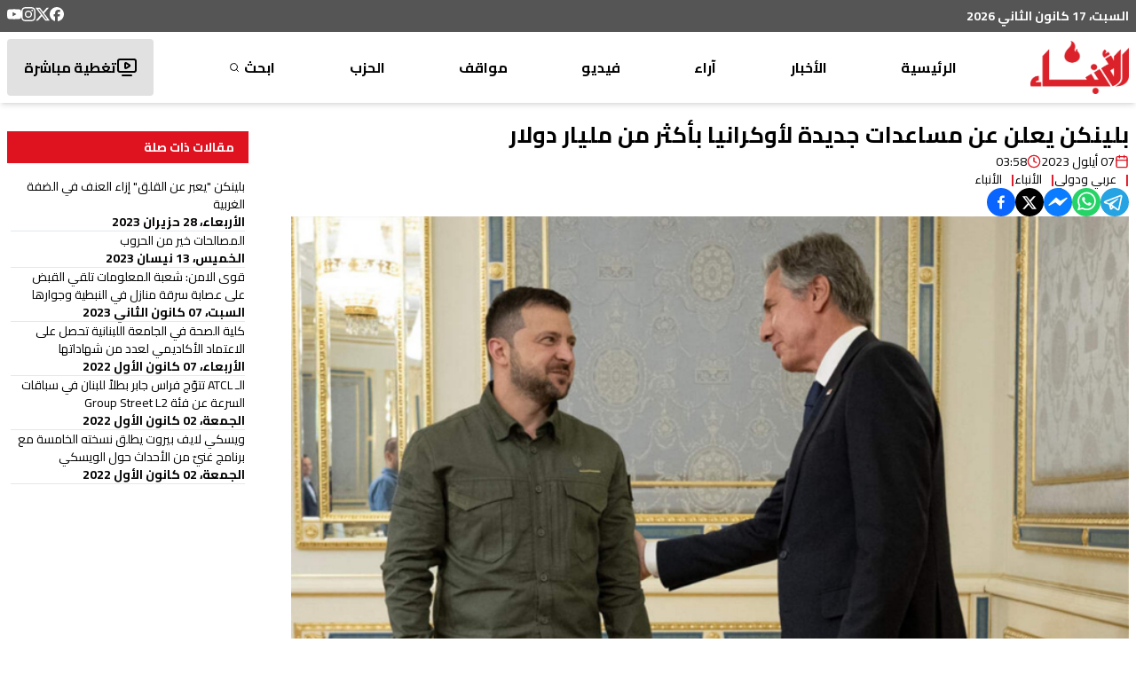

--- FILE ---
content_type: text/html; charset=utf-8
request_url: https://anbaaonline.com/news/215137
body_size: 24024
content:
<!DOCTYPE html><html lang="ar-LB" dir="rtl"><head><meta charSet="utf-8"/><meta name="viewport" content="width=device-width, initial-scale=1, maximum-scale=1, user-scalable=yes"/><link rel="preload" as="image" href="/_next/static/media/logo.87a89d84.png" fetchPriority="high"/><link rel="stylesheet" href="/_next/static/css/74a408616e5c4925.css" data-precedence="next"/><link rel="stylesheet" href="/_next/static/css/3e0b301ccc892955.css" data-precedence="next"/><link rel="preload" as="script" fetchPriority="low" href="/_next/static/chunks/webpack-d004e53988987e52.js"/><script src="/_next/static/chunks/fd9d1056-897b75f709710010.js" async=""></script><script src="/_next/static/chunks/2117-012971a286e36d8d.js" async=""></script><script src="/_next/static/chunks/main-app-31c7029f623b0a9f.js" async=""></script><script src="/_next/static/chunks/2972-816ad17e1f76f17b.js" async=""></script><script src="/_next/static/chunks/5878-b1deb9215b488097.js" async=""></script><script src="/_next/static/chunks/3312-e0d9620644688857.js" async=""></script><script src="/_next/static/chunks/7925-414c2cfccb5c4963.js" async=""></script><script src="/_next/static/chunks/6967-5e8a3b59c97b8fd3.js" async=""></script><script src="/_next/static/chunks/6897-b4e31d0fa2aefb98.js" async=""></script><script src="/_next/static/chunks/5095-7ac07d8c2969717e.js" async=""></script><script src="/_next/static/chunks/1757-ce3d937df2672f45.js" async=""></script><script src="/_next/static/chunks/5018-c997196e91b8ce60.js" async=""></script><script src="/_next/static/chunks/app/news/%5Bid%5D/page-bd6c4b3e6e766428.js" async=""></script><script src="/_next/static/chunks/457b8330-494113effa34973c.js" async=""></script><script src="/_next/static/chunks/7084-e422d803b20b9b64.js" async=""></script><script src="/_next/static/chunks/207-0e393f4847084a25.js" async=""></script><script src="/_next/static/chunks/app/layout-422e7664c0eb35ef.js" async=""></script><script src="/_next/static/chunks/app/news/%5Bid%5D/layout-5d770a1fde70e469.js" async=""></script><link rel="preload" href="https://pagead2.googlesyndication.com/pagead/js/adsbygoogle.js?client=ca-pub-4076157906635541" as="script" crossorigin=""/><link rel="preload" href="https://www.googletagmanager.com/gtm.js?id=GTM-NFN6RLZH" as="script"/><link rel="preload" href="https://www.googletagmanager.com/gtag/js?id=G-EY2G9QGJ3S" as="script"/><meta name="theme-color" content="#ffffff"/><title>بلينكن يعلن عن مساعدات جديدة لأوكرانيا بأكثر من مليار دولار | جريدة الأنباء الإلكترونية</title><meta name="application-name" content="جريدة الأنباء الإلكترونية"/><link rel="author" href="https://lelabodigital.com"/><meta name="author" content="LeLaboDigital"/><meta name="creator" content="LeLaboDigital"/><meta name="publisher" content="جريدة الأنباء الإلكترونية"/><meta name="robots" content="index, follow"/><meta name="googlebot" content="index, follow, max-video-preview:-1, max-image-preview:large, max-snippet:-1"/><meta name="category" content="news"/><link rel="canonical" href="https://anbaaonline.com/news/215137"/><meta name="apple-itunes-app" content="app-id=1440325966"/><meta name="format-detection" content="telephone=no, address=no, email=no"/><meta property="og:title" content="بلينكن يعلن عن مساعدات جديدة لأوكرانيا بأكثر من مليار دولار - جريدة الأنباء الإلكترونية"/><meta property="og:url" content="https://anbaaonline.com/news/215137"/><meta property="og:site_name" content="جريدة الأنباء الإلكترونية"/><meta property="og:locale" content="ar"/><meta property="og:image" content="https://cdn.anbaaonline.com/files/news/2023/09/07/202397225812-4ndcmY.jpg"/><meta property="og:image:width" content="1200"/><meta property="og:image:height" content="630"/><meta property="og:image:alt" content="بلينكن يعلن عن مساعدات جديدة لأوكرانيا بأكثر من مليار دولار"/><meta property="og:type" content="article"/><meta property="article:published_time" content="2023-09-07T03:58:12+00:00"/><meta property="article:modified_time" content="2023-09-07T03:58:12.407+00:00"/><meta property="article:author" content="الأنباء "/><meta name="twitter:card" content="summary_large_image"/><meta name="twitter:site" content="@anbaaOnline"/><meta name="twitter:creator" content="@AnbaaOnline"/><meta name="twitter:title" content="بلينكن يعلن عن مساعدات جديدة لأوكرانيا بأكثر من مليار دولار - جريدة الأنباء الإلكترونية"/><meta name="twitter:image" content="https://cdn.anbaaonline.com/files/news/2023/09/07/202397225812-4ndcmY.jpg"/><link rel="icon" href="/favicon.ico" type="image/x-icon" sizes="16x16"/><meta name="next-size-adjust"/><script src="/_next/static/chunks/polyfills-42372ed130431b0a.js" noModule=""></script></head><body class="m-0 p-0 text-base font-normal bg-white leading-5 text-font text-right flex flex-col relative __className_61cf45"><div class="hidden md:block z-10"><div class="bg-header py-2"><div class=" flex m-auto container justify-between align-middle"><div class="text-white font-bold text-sm">السبت، 17 كانون الثاني 2026</div><div class="flex flex-row flex-wrap gap-4"><a target="_blank" href="https://www.facebook.com/alanbaaonline/"><svg xmlns="http://www.w3.org/2000/svg" width="16" height="16" fill="currentColor" viewBox="0 0 24 24" cursor="pointer" class="text-white hover:text-primary"><title>Facebook</title><path d="M9.101 23.691v-7.98H6.627v-3.667h2.474v-1.58c0-4.085 1.848-5.978 5.858-5.978.401 0 .955.042 1.468.103a8.68 8.68 0 0 1 1.141.195v3.325a8.623 8.623 0 0 0-.653-.036 26.805 26.805 0 0 0-.733-.009c-.707 0-1.259.096-1.675.309a1.686 1.686 0 0 0-.679.622c-.258.42-.374.995-.374 1.752v1.297h3.919l-.386 2.103-.287 1.564h-3.246v8.245C19.396 23.238 24 18.179 24 12.044c0-6.627-5.373-12-12-12s-12 5.373-12 12c0 5.628 3.874 10.35 9.101 11.647Z"></path></svg></a><a target="_blank" href="https://x.com/AnbaaOnline"><svg xmlns="http://www.w3.org/2000/svg" width="16" height="16" fill="currentColor" viewBox="0 0 24 24" cursor="pointer" class="text-white hover:text-primary"><title>X</title><path d="M18.901 1.153h3.68l-8.04 9.19L24 22.846h-7.406l-5.8-7.584-6.638 7.584H.474l8.6-9.83L0 1.154h7.594l5.243 6.932ZM17.61 20.644h2.039L6.486 3.24H4.298Z"></path></svg></a><a target="_blank" href="https://www.instagram.com/alanbaaonline/"><svg xmlns="http://www.w3.org/2000/svg" width="16" height="16" fill="currentColor" viewBox="0 0 24 24" cursor="pointer" class="text-white hover:text-primary"><title>Instagram</title><path d="M7.0301.084c-1.2768.0602-2.1487.264-2.911.5634-.7888.3075-1.4575.72-2.1228 1.3877-.6652.6677-1.075 1.3368-1.3802 2.127-.2954.7638-.4956 1.6365-.552 2.914-.0564 1.2775-.0689 1.6882-.0626 4.947.0062 3.2586.0206 3.6671.0825 4.9473.061 1.2765.264 2.1482.5635 2.9107.308.7889.72 1.4573 1.388 2.1228.6679.6655 1.3365 1.0743 2.1285 1.38.7632.295 1.6361.4961 2.9134.552 1.2773.056 1.6884.069 4.9462.0627 3.2578-.0062 3.668-.0207 4.9478-.0814 1.28-.0607 2.147-.2652 2.9098-.5633.7889-.3086 1.4578-.72 2.1228-1.3881.665-.6682 1.0745-1.3378 1.3795-2.1284.2957-.7632.4966-1.636.552-2.9124.056-1.2809.0692-1.6898.063-4.948-.0063-3.2583-.021-3.6668-.0817-4.9465-.0607-1.2797-.264-2.1487-.5633-2.9117-.3084-.7889-.72-1.4568-1.3876-2.1228C21.2982 1.33 20.628.9208 19.8378.6165 19.074.321 18.2017.1197 16.9244.0645 15.6471.0093 15.236-.005 11.977.0014 8.718.0076 8.31.0215 7.0301.0839m.1402 21.6932c-1.17-.0509-1.8053-.2453-2.2287-.408-.5606-.216-.96-.4771-1.3819-.895-.422-.4178-.6811-.8186-.9-1.378-.1644-.4234-.3624-1.058-.4171-2.228-.0595-1.2645-.072-1.6442-.079-4.848-.007-3.2037.0053-3.583.0607-4.848.05-1.169.2456-1.805.408-2.2282.216-.5613.4762-.96.895-1.3816.4188-.4217.8184-.6814 1.3783-.9003.423-.1651 1.0575-.3614 2.227-.4171 1.2655-.06 1.6447-.072 4.848-.079 3.2033-.007 3.5835.005 4.8495.0608 1.169.0508 1.8053.2445 2.228.408.5608.216.96.4754 1.3816.895.4217.4194.6816.8176.9005 1.3787.1653.4217.3617 1.056.4169 2.2263.0602 1.2655.0739 1.645.0796 4.848.0058 3.203-.0055 3.5834-.061 4.848-.051 1.17-.245 1.8055-.408 2.2294-.216.5604-.4763.96-.8954 1.3814-.419.4215-.8181.6811-1.3783.9-.4224.1649-1.0577.3617-2.2262.4174-1.2656.0595-1.6448.072-4.8493.079-3.2045.007-3.5825-.006-4.848-.0608M16.953 5.5864A1.44 1.44 0 1 0 18.39 4.144a1.44 1.44 0 0 0-1.437 1.4424M5.8385 12.012c.0067 3.4032 2.7706 6.1557 6.173 6.1493 3.4026-.0065 6.157-2.7701 6.1506-6.1733-.0065-3.4032-2.771-6.1565-6.174-6.1498-3.403.0067-6.156 2.771-6.1496 6.1738M8 12.0077a4 4 0 1 1 4.008 3.9921A3.9996 3.9996 0 0 1 8 12.0077"></path></svg></a><a target="_blank" href="https://www.youtube.com/user/anbaaonline"><svg xmlns="http://www.w3.org/2000/svg" width="16" height="16" fill="currentColor" viewBox="0 0 24 24" cursor="pointer" class="text-white hover:text-primary"><title>YouTube</title><path d="M23.498 6.186a3.016 3.016 0 0 0-2.122-2.136C19.505 3.545 12 3.545 12 3.545s-7.505 0-9.377.505A3.017 3.017 0 0 0 .502 6.186C0 8.07 0 12 0 12s0 3.93.502 5.814a3.016 3.016 0 0 0 2.122 2.136c1.871.505 9.376.505 9.376.505s7.505 0 9.377-.505a3.015 3.015 0 0 0 2.122-2.136C24 15.93 24 12 24 12s0-3.93-.502-5.814zM9.545 15.568V8.432L15.818 12l-6.273 3.568z"></path></svg></a></div></div></div></div><div class="hidden md:block md:sticky md:top-0 z-10"><div class="bg-white shadow-md"><nav class="flex m-auto container justify-between items-center font-bold py-2"><a href="/"><img alt="logo" fetchPriority="high" width="111" height="60" decoding="async" data-nimg="1" style="color:transparent" src="/_next/static/media/logo.87a89d84.png"/></a><div class="h-16 relative group/parent flex items-center "><a class="group-hover/parent:text-primary" href="/">الرئيسية</a></div><div class="h-16 relative group/parent flex items-center "><div class="relative"><p class="group-hover/parent:text-primary cursor-pointer peer/link text-nowrap">الأخبار</p><div class="absolute left-1/2 transform -translate-x-1/2 mt-4 p-4 bg-black text-white rounded-md shadow-lg opacity-0 group-hover/parent:opacity-100 transition-opacity duration-300 group-hover/parent:pointer-events-auto pointer-events-none font-normal z-10"><div class="absolute top-[-6px] left-1/2 transform -translate-x-1/2 w-0 h-0 border-l-[9px] border-l-transparent border-r-[9px] border-r-transparent border-b-[7px] border-b-black rounded-sm"></div><div class="flex flex-col"><div class="relative group/child" style="z-index:0"><a class="px-4 py-2 flex justify-between items-center hover:bg-gray-700 hover:rounded-sm text-nowrap" href="/search/categories/10"><div class="flex items-center gap-2">محليات</div></a></div><div class="relative group/child" style="z-index:0"><a class="px-4 py-2 flex justify-between items-center hover:bg-gray-700 hover:rounded-sm text-nowrap" href="/search/categories/6"><div class="flex items-center gap-2">عربي دولي</div></a></div><div class="relative group/child" style="z-index:0"><a class="px-4 py-2 flex justify-between items-center hover:bg-gray-700 hover:rounded-sm text-nowrap" href="/search/categories/13"><div class="flex items-center gap-2">إقتصاد</div></a></div><div class="relative group/child" style="z-index:0"><a class="px-4 py-2 flex justify-between items-center hover:bg-gray-700 hover:rounded-sm text-nowrap" href="/search/categories/18"><div class="flex items-center gap-2">خاص</div></a></div><div class="relative group/child" style="z-index:0"><a class="px-4 py-2 flex justify-between items-center hover:bg-gray-700 hover:rounded-sm text-nowrap" href="/search/categories/7"><div class="flex items-center gap-2">رياضة</div></a></div><div class="relative group/child" style="z-index:0"><a class="px-4 py-2 flex justify-between items-center hover:bg-gray-700 hover:rounded-sm text-nowrap" href="/search/categories/5"><div class="flex items-center gap-2">من لبنان</div></a></div><div class="relative group/child" style="z-index:0"><div class="px-4 py-2 flex justify-between items-center hover:bg-gray-700 hover:rounded-sm "><div class="flex items-center relative justify-between w-[9rem]"><div class="w-fit">ثقافة ومجتمع</div><svg xmlns="http://www.w3.org/2000/svg" width="24" height="24" viewBox="0 0 24 24" fill="none" stroke="currentColor" stroke-width="2" stroke-linecap="round" stroke-linejoin="round" class="lucide lucide-chevron-left w-5 rotate-90 group-hover/child:rotate-0 transition-all duration-300 ease-in-out"><path d="m15 18-6-6 6-6"></path></svg></div></div></div><div class="relative group/child" style="z-index:0"><div class="px-4 py-2 flex justify-between items-center hover:bg-gray-700 hover:rounded-sm "><div class="flex items-center relative justify-between w-[9rem]"><div class="w-fit">منوعات</div><svg xmlns="http://www.w3.org/2000/svg" width="24" height="24" viewBox="0 0 24 24" fill="none" stroke="currentColor" stroke-width="2" stroke-linecap="round" stroke-linejoin="round" class="lucide lucide-chevron-left w-5 rotate-90 group-hover/child:rotate-0 transition-all duration-300 ease-in-out"><path d="m15 18-6-6 6-6"></path></svg></div></div></div></div></div></div></div><div class="h-16 relative group/parent flex items-center "><div class="relative"><p class="group-hover/parent:text-primary cursor-pointer peer/link text-nowrap">آراء</p><div class="absolute left-1/2 transform -translate-x-1/2 mt-4 p-4 bg-black text-white rounded-md shadow-lg opacity-0 group-hover/parent:opacity-100 transition-opacity duration-300 group-hover/parent:pointer-events-auto pointer-events-none font-normal z-10"><div class="absolute top-[-6px] left-1/2 transform -translate-x-1/2 w-0 h-0 border-l-[9px] border-l-transparent border-r-[9px] border-r-transparent border-b-[7px] border-b-black rounded-sm"></div><div class="flex flex-col"><div class="relative group/child" style="z-index:0"><a class="px-4 py-2 flex justify-between items-center hover:bg-gray-700 hover:rounded-sm text-nowrap" href="/search/categories/32"><div class="flex items-center gap-2">موقف الأنباء</div></a></div><div class="relative group/child" style="z-index:0"><a class="px-4 py-2 flex justify-between items-center hover:bg-gray-700 hover:rounded-sm text-nowrap" href="/search/categories/17"><div class="flex items-center gap-2">كتّاب الأنباء</div></a></div><div class="relative group/child" style="z-index:0"><a class="px-4 py-2 flex justify-between items-center hover:bg-gray-700 hover:rounded-sm text-nowrap" href="/search/categories/26"><div class="flex items-center gap-2">منبر</div></a></div><div class="relative group/child" style="z-index:0"><a class="px-4 py-2 flex justify-between items-center hover:bg-gray-700 hover:rounded-sm text-nowrap" href="/search/categories/15"><div class="flex items-center gap-2">مختارات</div></a></div><div class="relative group/child" style="z-index:0"><a class="px-4 py-2 flex justify-between items-center hover:bg-gray-700 hover:rounded-sm text-nowrap" href="/search/categories/29"><div class="flex items-center gap-2">صحافة أجنبية</div></a></div><div class="relative group/child" style="z-index:0"><a class="px-4 py-2 flex justify-between items-center hover:bg-gray-700 hover:rounded-sm text-nowrap" href="/search/categories/42"><div class="flex items-center gap-2">بريد القرّاء</div></a></div></div></div></div></div><div class="h-16 relative group/parent flex items-center "><a class="group-hover/parent:text-primary" href="/search/section/4">فيديو</a></div><div class="h-16 relative group/parent flex items-center "><div class="relative"><p class="group-hover/parent:text-primary cursor-pointer peer/link text-nowrap">مواقف</p><div class="absolute left-1/2 transform -translate-x-1/2 mt-4 p-4 bg-black text-white rounded-md shadow-lg opacity-0 group-hover/parent:opacity-100 transition-opacity duration-300 group-hover/parent:pointer-events-auto pointer-events-none font-normal z-10"><div class="absolute top-[-6px] left-1/2 transform -translate-x-1/2 w-0 h-0 border-l-[9px] border-l-transparent border-r-[9px] border-r-transparent border-b-[7px] border-b-black rounded-sm"></div><div class="flex flex-col"><div class="relative group/child" style="z-index:0"><div class="px-4 py-2 flex justify-between items-center hover:bg-gray-700 hover:rounded-sm "><div class="flex items-center relative justify-between w-[9rem]"><div class="w-fit">وليد جنبلاط</div><svg xmlns="http://www.w3.org/2000/svg" width="24" height="24" viewBox="0 0 24 24" fill="none" stroke="currentColor" stroke-width="2" stroke-linecap="round" stroke-linejoin="round" class="lucide lucide-chevron-left w-5 rotate-90 group-hover/child:rotate-0 transition-all duration-300 ease-in-out"><path d="m15 18-6-6 6-6"></path></svg></div></div></div><div class="relative group/child" style="z-index:0"><a class="px-4 py-2 flex justify-between items-center hover:bg-gray-700 hover:rounded-sm text-nowrap" href="/search/categories/30"><div class="flex items-center gap-2">تيمور جنبلاط</div></a></div><div class="relative group/child" style="z-index:0"><a class="px-4 py-2 flex justify-between items-center hover:bg-gray-700 hover:rounded-sm text-nowrap" href="/search/categories/11"><div class="flex items-center gap-2">التقدّمي</div></a></div></div></div></div></div><div class="h-16 relative group/parent flex items-center relative group flex items-center justify-center h-16 text-center hover:text-white transition-all duration-200 select-none"><a class="group-hover/parent:display" rel="noopener noreferrer" target="_blank" href="https://psp.org.lb/">الحزب<div class="absolute inset-0 bg-no-repeat bg-center opacity-0 group-hover:opacity-100 transition-opacity duration-200 cursor-pointer" style="background-image:url(/images/psp-nav.png)"></div></a></div><div class="h-16 relative group/parent flex items-center flex items-center gap-1 group"><a class="group-hover/parent:text-primary flex items-center" href="/search">ابحث<svg xmlns="http://www.w3.org/2000/svg" width="16px" height="16px" viewBox="0 0 24 24" fill="none" stroke="currentColor" stroke-width="2" stroke-linecap="round" stroke-linejoin="round" class="lucide lucide-search scale-75 group-hover:scale-125 transition-transform duration-300 mr-[0.2rem]"><circle cx="11" cy="11" r="8"></circle><path d="m21 21-4.3-4.3"></path></svg></a></div><a class="hover:text-white" href="/live"><div class="bg-[#e1e1e1] h-16 flex items-center gap-3 px-4 hover:text-white hover:bg-primary rounded-sm transition-all ease-in-out border-[2.5px] border-transparent"><svg xmlns="http://www.w3.org/2000/svg" width="24" height="24" viewBox="0 0 24 24" fill="none" stroke="currentColor" stroke-width="2" stroke-linecap="round" stroke-linejoin="round" class="lucide lucide-tv-minimal-play"><path d="M10 7.75a.75.75 0 0 1 1.142-.638l3.664 2.249a.75.75 0 0 1 0 1.278l-3.664 2.25a.75.75 0 0 1-1.142-.64z"></path><path d="M7 21h10"></path><rect width="20" height="14" x="2" y="3" rx="2"></rect></svg>تغطية مباشرة</div></a></nav></div></div><div class="md:hidden"><div class="bg-primary relative w-full"><div class="py-4 flex flex-col items-center text-white"><div class="flex justify-between w-full items-center transition-all duration-300 ease-in-out px-4"><button class="flex flex-col w-8 rounded justify-center items-center group" aria-label="Toggle menu"><div class="h-1 w-6 my-[2px] rounded-full bg-white transition ease transform duration-300 false"></div><div class="h-1 w-6 my-[2px] rounded-full bg-white transition ease transform duration-300 false"></div><div class="h-1 w-6 my-[2px] rounded-full bg-white transition ease transform duration-300 false"></div></button><a aria-label="Navigate to live page" href="/live"><svg xmlns="http://www.w3.org/2000/svg" width="30" height="30" viewBox="0 0 24 24" fill="none" stroke="currentColor" stroke-width="1.4" stroke-linecap="round" stroke-linejoin="round" class="lucide lucide-tv-minimal-play"><path d="M10 7.75a.75.75 0 0 1 1.142-.638l3.664 2.249a.75.75 0 0 1 0 1.278l-3.664 2.25a.75.75 0 0 1-1.142-.64z"></path><path d="M7 21h10"></path><rect width="20" height="14" x="2" y="3" rx="2"></rect></svg></a><a href="/"><img alt="logo" loading="lazy" width="75" height="60" decoding="async" data-nimg="1" style="color:transparent" src="/_next/static/media/logo-white.f8d22f3b.png"/></a></div><div class="w-[95%] mx-auto bg-fontPrimary text-white overflow-hidden transition-all duration-300 ease-in-out max-h-0 opacity-0"><ul class="space-y-2 p-4"><li class="border-b border-gray-600"><a class="block py-2 hover:text-primary transition-colors duration-200" href="/">الرئيسية</a></li><li class="border-b border-gray-600"><div><button class="flex justify-between items-center w-full py-2 text-right hover:text-primary transition-colors duration-200" aria-expanded="false" aria-label="Toggle submenu">الأخبار<svg xmlns="http://www.w3.org/2000/svg" width="20" height="20" viewBox="0 0 24 24" fill="none" stroke="currentColor" stroke-width="2" stroke-linecap="round" stroke-linejoin="round" class="lucide lucide-chevron-down transform transition-transform duration-200 "><path d="m6 9 6 6 6-6"></path></svg></button><ul class="space-y-2 overflow-hidden transition-all duration-200 max-h-0 opacity-0"><li class="pr-4"><a class="block py-2 hover:text-primary transition-colors duration-200" href="/search/categories/10">محليات</a></li><li class="pr-4"><a class="block py-2 hover:text-primary transition-colors duration-200" href="/search/categories/6">عربي دولي</a></li><li class="pr-4"><a class="block py-2 hover:text-primary transition-colors duration-200" href="/search/categories/13">إقتصاد</a></li><li class="pr-4"><a class="block py-2 hover:text-primary transition-colors duration-200" href="/search/categories/18">خاص</a></li><li class="pr-4"><a class="block py-2 hover:text-primary transition-colors duration-200" href="/search/categories/7">رياضة</a></li><li class="pr-4"><a class="block py-2 hover:text-primary transition-colors duration-200" href="/search/categories/5">من لبنان</a></li><li class="pr-4"><div><button class="flex justify-between items-center w-full py-2 text-right hover:text-primary transition-colors duration-200" aria-expanded="false" aria-label="Toggle submenu">ثقافة ومجتمع<svg xmlns="http://www.w3.org/2000/svg" width="20" height="20" viewBox="0 0 24 24" fill="none" stroke="currentColor" stroke-width="2" stroke-linecap="round" stroke-linejoin="round" class="lucide lucide-chevron-down transform transition-transform duration-200 "><path d="m6 9 6 6 6-6"></path></svg></button><ul class="space-y-2 overflow-hidden transition-all duration-200 max-h-0 opacity-0"><li class="pr-4"><a class="block py-2 hover:text-primary transition-colors duration-200" href="/search/categories/33">تربية وأدب</a></li><li class="pr-4"><a class="block py-2 hover:text-primary transition-colors duration-200" href="/search/categories/58">تكنولوجيا</a></li><li class="pr-4"><a class="block py-2 hover:text-primary transition-colors duration-200" href="/search/categories/28 ">متفرقات</a></li></ul></div></li><li class="pr-4"><div><button class="flex justify-between items-center w-full py-2 text-right hover:text-primary transition-colors duration-200" aria-expanded="false" aria-label="Toggle submenu">منوعات<svg xmlns="http://www.w3.org/2000/svg" width="20" height="20" viewBox="0 0 24 24" fill="none" stroke="currentColor" stroke-width="2" stroke-linecap="round" stroke-linejoin="round" class="lucide lucide-chevron-down transform transition-transform duration-200 "><path d="m6 9 6 6 6-6"></path></svg></button><ul class="space-y-2 overflow-hidden transition-all duration-200 max-h-0 opacity-0"><li class="pr-4"><a class="block py-2 hover:text-primary transition-colors duration-200" href="/search/categories/57">صحّة</a></li><li class="pr-4"><a class="block py-2 hover:text-primary transition-colors duration-200" href="/search/categories/37">موضة وفنّ</a></li></ul></div></li></ul></div></li><li class="border-b border-gray-600"><div><button class="flex justify-between items-center w-full py-2 text-right hover:text-primary transition-colors duration-200" aria-expanded="false" aria-label="Toggle submenu">آراء<svg xmlns="http://www.w3.org/2000/svg" width="20" height="20" viewBox="0 0 24 24" fill="none" stroke="currentColor" stroke-width="2" stroke-linecap="round" stroke-linejoin="round" class="lucide lucide-chevron-down transform transition-transform duration-200 "><path d="m6 9 6 6 6-6"></path></svg></button><ul class="space-y-2 overflow-hidden transition-all duration-200 max-h-0 opacity-0"><li class="pr-4"><a class="block py-2 hover:text-primary transition-colors duration-200" href="/search/categories/32">موقف الأنباء</a></li><li class="pr-4"><a class="block py-2 hover:text-primary transition-colors duration-200" href="/search/categories/17">كتّاب الأنباء</a></li><li class="pr-4"><a class="block py-2 hover:text-primary transition-colors duration-200" href="/search/categories/26">منبر</a></li><li class="pr-4"><a class="block py-2 hover:text-primary transition-colors duration-200" href="/search/categories/15">مختارات</a></li><li class="pr-4"><a class="block py-2 hover:text-primary transition-colors duration-200" href="/search/categories/29">صحافة أجنبية</a></li><li class="pr-4"><a class="block py-2 hover:text-primary transition-colors duration-200" href="/search/categories/42">بريد القرّاء</a></li></ul></div></li><li class="border-b border-gray-600"><a class="block py-2 hover:text-primary transition-colors duration-200" href="/search/section/4">فيديو</a></li><li class="border-b border-gray-600"><div><button class="flex justify-between items-center w-full py-2 text-right hover:text-primary transition-colors duration-200" aria-expanded="false" aria-label="Toggle submenu">مواقف<svg xmlns="http://www.w3.org/2000/svg" width="20" height="20" viewBox="0 0 24 24" fill="none" stroke="currentColor" stroke-width="2" stroke-linecap="round" stroke-linejoin="round" class="lucide lucide-chevron-down transform transition-transform duration-200 "><path d="m6 9 6 6 6-6"></path></svg></button><ul class="space-y-2 overflow-hidden transition-all duration-200 max-h-0 opacity-0"><li class="pr-4"><div><button class="flex justify-between items-center w-full py-2 text-right hover:text-primary transition-colors duration-200" aria-expanded="false" aria-label="Toggle submenu">وليد جنبلاط<svg xmlns="http://www.w3.org/2000/svg" width="20" height="20" viewBox="0 0 24 24" fill="none" stroke="currentColor" stroke-width="2" stroke-linecap="round" stroke-linejoin="round" class="lucide lucide-chevron-down transform transition-transform duration-200 "><path d="m6 9 6 6 6-6"></path></svg></button><ul class="space-y-2 overflow-hidden transition-all duration-200 max-h-0 opacity-0"><li class="pr-4"><a class="block py-2 hover:text-primary transition-colors duration-200" href="/search/categories/31">مواقف وليد جنبلاط</a></li><li class="pr-4"><a class="block py-2 hover:text-primary transition-colors duration-200" href="/search/categories/61">Commentary</a></li></ul></div></li><li class="pr-4"><a class="block py-2 hover:text-primary transition-colors duration-200" href="/search/categories/30">تيمور جنبلاط</a></li><li class="pr-4"><a class="block py-2 hover:text-primary transition-colors duration-200" href="/search/categories/11">التقدّمي</a></li></ul></div></li><li class="border-b border-gray-600 relative group"><a class="flex items-center justify-start h-10 text-right group-hover:text-transparent transition-all duration-200 select-none" href="https://psp.org.lb/">الحزب</a><div class="absolute inset-0 bg-no-repeat bg-right opacity-0 group-hover:opacity-100 transition-opacity duration-200" style="background-image:url(/_next/static/media/psp-nav.59f51bdd.png);background-size:auto 100%"></div></li><li class=""><a class="block py-2 hover:text-primary transition-colors duration-200" href="/search">ابحث</a></li></ul></div></div></div></div><main class="flex justify-between"><!--$--><!--$?--><template id="B:0"></template><div class="container grid grid-cols-12 gap-4 py-4"><div class="col-span-12 md:col-span-9 lg:col-span-9"><div class="flex flex-col gap-16"><div class="space-y-4"><div class="animate-blink rounded-md bg-gray-200 h-8 w-3/4"></div> <div class="flex items-center gap-4 mb-6"><div class="animate-blink rounded-md bg-gray-200 h-4 w-24"></div> <div class="animate-blink rounded-md bg-gray-200 h-4 w-32"></div> </div><div class="animate-blink rounded-md bg-gray-200 h-[400px] w-full"></div> <div class="space-y-4 mt-8"><div class="animate-blink rounded-md bg-gray-200 h-4 w-full"></div><div class="animate-blink rounded-md bg-gray-200 h-4 w-full"></div><div class="animate-blink rounded-md bg-gray-200 h-4 w-5/6"></div><div class="animate-blink rounded-md bg-gray-200 h-4 w-full"></div></div></div><div class="space-y-8"><div class="animate-blink rounded-md bg-gray-200 h-8 w-48"></div> <div class="grid grid-cols-12 gap-4"><div class="col-span-12 sm:col-span-4 md:col-span-4"><div class="animate-blink rounded-md bg-gray-200 h-[200px] w-full"></div> <div class="animate-blink rounded-md bg-gray-200 h-4 w-5/6 mt-2"></div> <div class="animate-blink rounded-md bg-gray-200 h-3 w-24 mt-2"></div> </div><div class="col-span-12 sm:col-span-4 md:col-span-4"><div class="animate-blink rounded-md bg-gray-200 h-[200px] w-full"></div> <div class="animate-blink rounded-md bg-gray-200 h-4 w-5/6 mt-2"></div> <div class="animate-blink rounded-md bg-gray-200 h-3 w-24 mt-2"></div> </div><div class="col-span-12 sm:col-span-4 md:col-span-4"><div class="animate-blink rounded-md bg-gray-200 h-[200px] w-full"></div> <div class="animate-blink rounded-md bg-gray-200 h-4 w-5/6 mt-2"></div> <div class="animate-blink rounded-md bg-gray-200 h-3 w-24 mt-2"></div> </div></div></div></div></div><div class="col-span-12 md:col-span-3 lg:col-span-3"><div class="sticky top-20 space-y-4"><div class="animate-blink rounded-md bg-gray-200 h-8 w-36"></div> <div class="space-y-2"><div class="animate-blink rounded-md bg-gray-200 h-4 w-5/6"></div> <div class="animate-blink rounded-md bg-gray-200 h-3 w-24"></div> </div><div class="space-y-2"><div class="animate-blink rounded-md bg-gray-200 h-4 w-5/6"></div> <div class="animate-blink rounded-md bg-gray-200 h-3 w-24"></div> </div><div class="space-y-2"><div class="animate-blink rounded-md bg-gray-200 h-4 w-5/6"></div> <div class="animate-blink rounded-md bg-gray-200 h-3 w-24"></div> </div><div class="space-y-2"><div class="animate-blink rounded-md bg-gray-200 h-4 w-5/6"></div> <div class="animate-blink rounded-md bg-gray-200 h-3 w-24"></div> </div></div></div></div><!--/$--><!--/$--></main><footer class="p-0 m-0"><section class="section-footer bg-[#252525] text-[#d7d7d7] py-5"><div class="container mx-auto px-4"><div class="grid grid-cols-12 gap-6 text-[12px] lg:text-base"><div class="col-span-6 lg:col-span-4"><div class="mb-4"><img alt="Logo" loading="lazy" width="84" height="46" decoding="async" data-nimg="1" style="color:transparent" src="/_next/static/media/logo-small.f24db520.png"/></div><ul><li class="mb-2"><a class="hover:text-primary" href="/about">من نحن</a></li><li class="mb-2"><a class="hover:text-primary" href="/contact">إتصل بنا</a></li><li class="mb-2"><a class="hover:text-primary" href="/advertise">لإعلاناتكم</a></li><li class="mb-2"><a class="hover:text-primary" href="/privacy-policy">سياسة الخصوصية</a></li><li class="mb-2"><a class="hover:text-primary" href="https://anbaaonline.com/search/categories/0">أرشيف الأنباء القديم</a></li></ul></div><div class="col-span-6 lg:col-span-4 text-[11px] lg:text-sm"><div id="footer-contact-details" class="space-y-4"><div class="grid grid-cols-[auto,1fr] gap-3 items-center"><img alt="flare" loading="lazy" width="16" height="23" decoding="async" data-nimg="1" style="color:transparent" src="/_next/static/media/flare.624b6841.svg"/><span>تصدر عن الحزب التقدمي الاشتراكي</span></div><div class="grid grid-cols-[auto,1fr] gap-3 items-center"><svg xmlns="http://www.w3.org/2000/svg" width="20" height="20" viewBox="0 0 24 24" fill="none" stroke="currentColor" stroke-width="2" stroke-linecap="round" stroke-linejoin="round" class="lucide lucide-map-pin"><path d="M20 10c0 4.993-5.539 10.193-7.399 11.799a1 1 0 0 1-1.202 0C9.539 20.193 4 14.993 4 10a8 8 0 0 1 16 0"></path><circle cx="12" cy="10" r="3"></circle></svg><span>المركز الرئيسي للحزب التقدمي الاشتراكي <br/>وطى المصيطبة، شارع جبل العرب، الطابق الثالث</span></div><div class="grid grid-cols-[auto,1fr] gap-2 items-center"><svg xmlns="http://www.w3.org/2000/svg" width="20" height="20" viewBox="0 0 24 24" fill="none" stroke="currentColor" stroke-width="2" stroke-linecap="round" stroke-linejoin="round" class="lucide lucide-phone -scale-x-100"><path d="M22 16.92v3a2 2 0 0 1-2.18 2 19.79 19.79 0 0 1-8.63-3.07 19.5 19.5 0 0 1-6-6 19.79 19.79 0 0 1-3.07-8.67A2 2 0 0 1 4.11 2h3a2 2 0 0 1 2 1.72 12.84 12.84 0 0 0 .7 2.81 2 2 0 0 1-.45 2.11L8.09 9.91a16 16 0 0 0 6 6l1.27-1.27a2 2 0 0 1 2.11-.45 12.84 12.84 0 0 0 2.81.7A2 2 0 0 1 22 16.92z"></path></svg><span dir="ltr" class="text-right">+961 1 309123 / +961 3 070124<br/>+961 1 318119 :FAX</span></div><div class="grid grid-cols-[auto,1fr] gap-3 items-center"><svg xmlns="http://www.w3.org/2000/svg" width="20" height="20" viewBox="0 0 24 24" fill="none" stroke="currentColor" stroke-width="2" stroke-linecap="round" stroke-linejoin="round" class="lucide lucide-mail"><rect width="20" height="16" x="2" y="4" rx="2"></rect><path d="m22 7-8.97 5.7a1.94 1.94 0 0 1-2.06 0L2 7"></path></svg><span><a target="_blank" class="hover:underline hover:text-primary" href="/cdn-cgi/l/email-protection#3d54535b527d5c535f5c5c525351545358135e5250"><span class="__cf_email__" data-cfemail="046d6a626b44656a6665656b6a686d6a612a676b69">[email&#160;protected]</span></a></span></div><div class="grid grid-cols-[auto,1fr] gap-3 items-center"><svg xmlns="http://www.w3.org/2000/svg" width="20" height="20" viewBox="0 0 24 24" fill="none" stroke="currentColor" stroke-width="2" stroke-linecap="round" stroke-linejoin="round" class="lucide lucide-send"><path d="m22 2-7 20-4-9-9-4Z"></path><path d="M22 2 11 13"></path></svg><span>ص.ب: 11-2893 رياض الصلح <br/>14-5287 المزرعة</span></div></div></div><div class="col-span-12 lg:col-span-4"><div class="font-bold text-base pb-4">موقعنا على الخريطة</div><iframe src="https://www.google.com/maps/embed?pb=!1m18!1m12!1m3!1d804.5434698448371!2d35.49473226907108!3d33.877455961285904!2m3!1f0!2f0!3f0!3m2!1i1024!2i768!4f13.1!3m3!1m2!1s0x151f173ecc90e0fb%3A0xbaa0fd5460939ee6!2z2KfZhNmF2LHZg9iyINin2YTYsdim2YrYs9mKINmE2YTYrdiy2Kgg2KfZhNiq2YLYr9mF2Yog2KfZhNin2LTYqtix2KfZg9mK!5e0!3m2!1sen!2slb!4v1513767353672" width="100%" height="230" class="border-0" allowFullScreen="" loading="lazy" referrerPolicy="no-referrer-when-downgrade" title="Google Map"></iframe></div></div><div class="mt-4"><hr class="border-white"/></div><div class="flex flex-col mt-6 gap-6 px-4 justify-center md:flex-row md:justify-between"><div class="flex flex-wrap justify-center items-center gap-4"><div class="font-bold text-base whitespace-nowrap">حمّل تطبيق الأنباء</div><div class="flex  gap-2 justify-center "><a target="_blank" href="https://play.google.com/store/apps/details?id=com.lelabodigital.anbaaonline"><img alt="Google Play download now" loading="lazy" width="125" height="40" decoding="async" data-nimg="1" class="min-w-[125px]" style="color:transparent" src="/_next/static/media/app-icon-gp.04e6e888.png"/></a><a target="_blank" href="https://itunes.apple.com/us/app/anbaaonline/id1440325966"><img alt="Apple download now" loading="lazy" width="125" height="40" decoding="async" data-nimg="1" class="min-w-[125px]" style="color:transparent" src="/_next/static/media/app-icon-ios.effdbccc.png"/></a></div></div><div class="flex justify-center gap-2"><a target="_blank" aria-label="visit anbaa online instagram page" href="https://www.instagram.com/alanbaaonline/"><div class="h-12 w-12 transition-all duration-300 hover:text-primary"><svg xmlns="http://www.w3.org/2000/svg" xmlns:xlink="http://www.w3.org/1999/xlink" viewBox="0 0 75 74.999997" zoomAndPan="magnify" preserveAspectRatio="xMidYMid meet" version="1.0"><defs><clipPath id="bdc266313f"><path d="M 5.621094 5.621094 L 69.371094 5.621094 L 69.371094 69.371094 L 5.621094 69.371094 Z" clip-rule="nonzero"></path></clipPath><clipPath id="a2c5ef6f4a"><path d="M 37.496094 5.621094 C 19.890625 5.621094 5.621094 19.890625 5.621094 37.496094 C 5.621094 55.101562 19.890625 69.371094 37.496094 69.371094 C 55.101562 69.371094 69.371094 55.101562 69.371094 37.496094 C 69.371094 19.890625 55.101562 5.621094 37.496094 5.621094 Z" clip-rule="nonzero"></path></clipPath><clipPath id="42a423d7f9"><path d="M 18.976562 18.976562 L 55.726562 18.976562 L 55.726562 55.726562 L 18.976562 55.726562 Z" clip-rule="nonzero"></path></clipPath></defs><g clip-path="url(#bdc266313f)"><g clip-path="url(#a2c5ef6f4a)"><path stroke-linecap="butt" transform="matrix(0.75, 0, 0, 0.75, 5.620898, 5.620897)" fill="none" stroke-linejoin="miter" d="M 42.500264 0.000262412 C 19.026304 0.000262412 0.000260359 19.026306 0.000260359 42.500266 C 0.000260359 65.974226 19.026304 85.000269 42.500264 85.000269 C 65.974224 85.000269 85.000267 65.974226 85.000267 42.500266 C 85.000267 19.026306 65.974224 0.000262412 42.500264 0.000262412 Z" stroke="currentColor" stroke-width="4" stroke-opacity="1" stroke-miterlimit="4"></path></g></g><g clip-path="url(#42a423d7f9)"><path fill="currentColor" d="M 45.492188 55.726562 L 29.207031 55.726562 C 23.585938 55.726562 18.976562 51.113281 18.976562 45.492188 L 18.976562 29.207031 C 18.976562 23.585938 23.585938 18.976562 29.207031 18.976562 L 45.492188 18.976562 C 51.113281 18.976562 55.726562 23.585938 55.726562 29.207031 L 55.726562 45.492188 C 55.726562 51.113281 51.113281 55.726562 45.492188 55.726562 Z M 29.207031 21.28125 C 24.882812 21.28125 21.28125 24.882812 21.28125 29.207031 L 21.28125 45.492188 C 21.28125 49.816406 24.882812 53.417969 29.207031 53.417969 L 45.492188 53.417969 C 49.816406 53.417969 53.417969 49.816406 53.417969 45.492188 L 53.417969 29.207031 C 53.417969 24.882812 49.816406 21.28125 45.492188 21.28125 Z" fill-opacity="1" fill-rule="evenodd"></path></g><path fill="currentColor" d="M 37.351562 43.691406 C 33.890625 43.691406 31.007812 40.808594 31.007812 37.351562 C 31.007812 33.890625 33.890625 31.007812 37.351562 31.007812 C 40.808594 31.007812 43.691406 33.890625 43.691406 37.351562 C 43.691406 40.808594 40.808594 43.691406 37.351562 43.691406 Z M 37.351562 33.316406 C 35.117188 33.316406 33.316406 35.117188 33.316406 37.351562 C 33.316406 39.582031 35.117188 41.386719 37.351562 41.386719 C 39.582031 41.386719 41.386719 39.582031 41.386719 37.351562 C 41.386719 35.117188 39.582031 33.316406 37.351562 33.316406 Z" fill-opacity="1" fill-rule="evenodd"></path><path fill="currentColor" d="M 37.351562 47.726562 C 31.65625 47.726562 26.972656 43.042969 26.972656 37.351562 C 26.972656 31.65625 31.65625 26.972656 37.351562 26.972656 C 43.042969 26.972656 47.726562 31.65625 47.726562 37.351562 C 47.726562 43.042969 43.042969 47.726562 37.351562 47.726562 Z M 37.351562 29.28125 C 32.882812 29.28125 29.28125 32.882812 29.28125 37.351562 C 29.28125 41.816406 32.882812 45.421875 37.351562 45.421875 C 41.816406 45.421875 45.421875 41.816406 45.421875 37.351562 C 45.421875 32.882812 41.816406 29.28125 37.351562 29.28125 Z" fill-opacity="1" fill-rule="evenodd"></path><path fill="currentColor" d="M 28.847656 27.476562 L 26.324219 27.476562 C 25.675781 27.476562 25.171875 26.972656 25.171875 26.324219 C 25.171875 25.675781 25.675781 25.171875 26.324219 25.171875 L 28.847656 25.171875 C 29.496094 25.171875 30 25.675781 30 26.324219 C 30 26.972656 29.496094 27.476562 28.847656 27.476562 Z" fill-opacity="1" fill-rule="evenodd"></path></svg></div></a><a target="_blank" aria-label="visit anbaa online youtube channel" href="https://www.youtube.com/user/anbaaonline"><div class="h-12 w-12 transition-all duration-300 hover:text-primary"><svg xmlns="http://www.w3.org/2000/svg" xmlns:xlink="http://www.w3.org/1999/xlink" viewBox="0 0 75 75" preserveAspectRatio="xMidYMid meet" version="1.0"><defs><clipPath id="clipPath1"><path d="M 5.621094 5.621094 L 69.371094 5.621094 L 69.371094 69.371094 L 5.621094 69.371094 Z" clip-rule="nonzero"></path></clipPath><clipPath id="clipPath2"><path d="M 37.496094 5.621094 C 19.890625 5.621094 5.621094 19.890625 5.621094 37.496094 C 5.621094 55.101562 19.890625 69.371094 37.496094 69.371094 C 55.101562 69.371094 69.371094 55.101562 69.371094 37.496094 C 69.371094 19.890625 55.101562 5.621094 37.496094 5.621094 Z" clip-rule="nonzero"></path></clipPath><clipPath id="clipPath3"><path d="M 18.0625 24.742188 L 57.0625 24.742188 L 57.0625 50.242188 L 18.0625 50.242188 Z" clip-rule="nonzero"></path></clipPath></defs><g clip-path="url(#clipPath1)"><g clip-path="url(#clipPath2)"><path stroke-linecap="butt" transform="matrix(0.75, 0, 0, 0.75, 5.620898, 5.620897)" fill="none" stroke-linejoin="miter" d="M 42.500264 0.000262412 C 19.026304 0.000262412 0.000260359 19.026306 0.000260359 42.500266 C 0.000260359 65.974226 19.026304 85.000269 42.500264 85.000269 C 65.974224 85.000269 85.000267 65.974226 85.000267 42.500266 C 85.000267 19.026306 65.974224 0.000262412 42.500264 0.000262412 Z" stroke="currentColor" stroke-width="4" stroke-opacity="1" stroke-miterlimit="4"></path></g></g><g clip-path="url(#clipPath3)"><path fill="currentColor" d="M 51.097656 24.742188 L 24.023438 24.742188 C 20.742188 24.742188 18.074219 27.398438 18.074219 30.667969 L 18.074219 44.316406 C 18.074219 47.585938 20.742188 50.242188 24.023438 50.242188 L 51.097656 50.242188 C 54.378906 50.242188 57.046875 47.585938 57.046875 44.316406 L 57.046875 30.667969 C 57.046875 27.398438 54.378906 24.742188 51.097656 24.742188 Z M 33.554688 44.410156 L 33.554688 30.582031 L 45.574219 37.5 L 33.554688 44.417969 Z" fill-opacity="1" fill-rule="nonzero"></path></g></svg></div></a><a target="_blank" aria-label="visit anbaa online twitter page" href="https://twitter.com/AnbaaOnline"><div class="h-12 w-12 transition-all duration-300 hover:text-primary"><svg class="h-full w-full" version="1.1" id="svg5" xmlns="http://www.w3.org/2000/svg" x="0px" y="0px" viewBox="250 7 1100.56 1212.19"><g><path fill="currentColor" d="M834.28,1105.93c-66.86,0-131.73-13.1-192.81-38.93c-58.99-24.95-111.96-60.66-157.44-106.15s-81.2-98.46-106.15-157.44   c-25.83-61.08-38.93-125.95-38.93-192.81s13.1-131.73,38.93-192.81c24.95-58.99,60.66-111.96,106.15-157.44   c45.49-45.49,98.46-81.2,157.44-106.15c61.08-25.83,125.95-38.93,192.81-38.93s131.73,13.1,192.81,38.93   c58.99,24.95,111.96,60.66,157.44,106.15c45.49,45.49,81.2,98.46,106.15,157.44c25.83,61.08,38.93,125.95,38.93,192.81   s-13.1,131.73-38.93,192.81c-24.95,58.99-60.66,111.96-106.15,157.44s-98.46,81.2-157.44,106.15   C966.01,1092.83,901.14,1105.93,834.28,1105.93z M834.28,143.26c-257.69,0-467.33,209.64-467.33,467.33   s209.64,467.33,467.33,467.33s467.33-209.65,467.33-467.33S1091.97,143.26,834.28,143.26z"></path></g><g id="layer1" transform="translate(52.390088,-25.058597)"><path fill="currentColor" id="path1009" class="st0" d="M485.39,356.79l230.07,307.62L483.94,914.52h52.11l202.7-218.98l163.77,218.98h177.32   L836.82,589.6l215.5-232.81h-52.11L813.54,558.46L662.71,356.79H485.39z M562.02,395.17h81.46l359.72,480.97h-81.46L562.02,395.17z   "></path></g></svg></div></a><a target="_blank" aria-label="visit anbaa online facebook page" href="https://www.facebook.com/alanbaaonline/"><div class="h-12 w-12 transition-all duration-300 hover:text-primary"><svg class="h-full w-full" xmlns="http://www.w3.org/2000/svg" zoomAndPan="magnify" viewBox="0 0 75 74.999997" height="100" preserveAspectRatio="xMidYMid meet" version="1.0"><defs><clipPath id="ccad198cb1"><path fill="currentColor" d="M 5.621094 5.621094 L 69.371094 5.621094 L 69.371094 69.371094 L 5.621094 69.371094 Z M 5.621094 5.621094 " clip-rule="nonzero"></path></clipPath></defs><g clip-path="url(#ccad198cb1)"><path fill="currentColor" d="M 37.523438 69.371094 C 36.480469 69.371094 35.441406 69.320312 34.402344 69.21875 C 33.363281 69.121094 32.332031 68.96875 31.308594 68.765625 C 30.28125 68.5625 29.273438 68.308594 28.273438 68.007812 C 27.273438 67.707031 26.292969 67.355469 25.328125 66.957031 C 24.363281 66.558594 23.417969 66.113281 22.5 65.625 C 21.578125 65.132812 20.683594 64.597656 19.816406 64.019531 C 18.945312 63.441406 18.109375 62.820312 17.300781 62.160156 C 16.492188 61.5 15.71875 60.800781 14.980469 60.0625 C 14.242188 59.324219 13.542969 58.554688 12.878906 57.746094 C 12.214844 56.941406 11.59375 56.105469 11.011719 55.238281 C 10.433594 54.371094 9.894531 53.476562 9.402344 52.558594 C 8.910156 51.636719 8.460938 50.695312 8.0625 49.730469 C 7.660156 48.769531 7.308594 47.789062 7.003906 46.789062 C 6.699219 45.789062 6.445312 44.78125 6.242188 43.757812 C 6.035156 42.734375 5.882812 41.703125 5.777344 40.664062 C 5.675781 39.625 5.621094 38.585938 5.621094 37.539062 C 5.621094 36.496094 5.667969 35.457031 5.769531 34.417969 C 5.871094 33.378906 6.023438 32.347656 6.226562 31.324219 C 6.425781 30.300781 6.679688 29.289062 6.980469 28.289062 C 7.28125 27.289062 7.632812 26.308594 8.03125 25.34375 C 8.429688 24.378906 8.875 23.433594 9.363281 22.515625 C 9.855469 21.59375 10.390625 20.699219 10.96875 19.828125 C 11.546875 18.960938 12.167969 18.121094 12.828125 17.316406 C 13.488281 16.507812 14.1875 15.734375 14.925781 14.996094 C 15.660156 14.257812 16.433594 13.554688 17.238281 12.890625 C 18.042969 12.230469 18.878906 11.605469 19.746094 11.027344 C 20.613281 10.445312 21.507812 9.90625 22.425781 9.414062 C 23.347656 8.921875 24.289062 8.472656 25.253906 8.074219 C 26.214844 7.671875 27.195312 7.320312 28.195312 7.015625 C 29.195312 6.710938 30.203125 6.457031 31.226562 6.25 C 32.25 6.046875 33.28125 5.890625 34.320312 5.789062 C 35.359375 5.683594 36.398438 5.628906 37.441406 5.628906 C 38.488281 5.628906 39.527344 5.675781 40.566406 5.777344 C 41.605469 5.878906 42.636719 6.03125 43.660156 6.230469 C 44.683594 6.433594 45.695312 6.683594 46.695312 6.988281 C 47.695312 7.289062 48.675781 7.636719 49.640625 8.035156 C 50.605469 8.433594 51.550781 8.878906 52.46875 9.367188 C 53.390625 9.859375 54.285156 10.394531 55.15625 10.972656 C 56.023438 11.550781 56.863281 12.167969 57.671875 12.832031 C 58.476562 13.492188 59.25 14.191406 59.992188 14.925781 C 60.730469 15.664062 61.429688 16.433594 62.09375 17.238281 C 62.757812 18.046875 63.378906 18.882812 63.960938 19.75 C 64.542969 20.617188 65.082031 21.507812 65.574219 22.429688 C 66.066406 23.347656 66.515625 24.289062 66.914062 25.253906 C 67.316406 26.214844 67.667969 27.199219 67.972656 28.195312 C 68.277344 29.195312 68.535156 30.203125 68.738281 31.226562 C 68.945312 32.25 69.101562 33.28125 69.203125 34.320312 C 69.308594 35.359375 69.359375 36.398438 69.363281 37.441406 C 69.367188 38.488281 69.316406 39.53125 69.21875 40.570312 C 69.117188 41.609375 68.964844 42.640625 68.765625 43.667969 C 68.5625 44.691406 68.3125 45.703125 68.011719 46.703125 C 67.710938 47.703125 67.359375 48.6875 66.960938 49.652344 C 66.566406 50.621094 66.121094 51.5625 65.628906 52.484375 C 65.140625 53.40625 64.605469 54.304688 64.027344 55.171875 C 63.445312 56.042969 62.828125 56.882812 62.164062 57.691406 C 61.503906 58.496094 60.804688 59.273438 60.066406 60.011719 C 59.328125 60.75 58.558594 61.453125 57.75 62.117188 C 56.945312 62.78125 56.105469 63.402344 55.238281 63.984375 C 54.371094 64.566406 53.476562 65.101562 52.554688 65.597656 C 51.636719 66.089844 50.691406 66.535156 49.726562 66.9375 C 48.761719 67.335938 47.78125 67.6875 46.78125 67.992188 C 45.78125 68.296875 44.769531 68.550781 43.746094 68.753906 C 42.722656 68.960938 41.691406 69.113281 40.648438 69.214844 C 39.609375 69.320312 38.570312 69.371094 37.523438 69.371094 Z M 37.597656 7.4375 C 36.613281 7.433594 35.628906 7.476562 34.648438 7.570312 C 33.667969 7.660156 32.695312 7.800781 31.730469 7.988281 C 30.761719 8.179688 29.808594 8.414062 28.863281 8.695312 C 27.917969 8.976562 26.992188 9.304688 26.082031 9.675781 C 25.167969 10.050781 24.277344 10.464844 23.40625 10.925781 C 22.539062 11.386719 21.691406 11.890625 20.871094 12.433594 C 20.050781 12.976562 19.257812 13.558594 18.492188 14.179688 C 17.726562 14.800781 16.996094 15.460938 16.296875 16.152344 C 15.597656 16.84375 14.933594 17.570312 14.304688 18.328125 C 13.679688 19.089844 13.089844 19.875 12.539062 20.691406 C 11.988281 21.507812 11.476562 22.351562 11.011719 23.21875 C 10.542969 24.082031 10.117188 24.96875 9.738281 25.878906 C 9.355469 26.785156 9.019531 27.710938 8.730469 28.652344 C 8.441406 29.59375 8.199219 30.546875 8 31.511719 C 7.804688 32.476562 7.65625 33.449219 7.554688 34.429688 C 7.453125 35.410156 7.402344 36.390625 7.398438 37.375 C 7.394531 38.359375 7.4375 39.34375 7.53125 40.324219 C 7.621094 41.304688 7.761719 42.277344 7.949219 43.242188 C 8.136719 44.210938 8.371094 45.164062 8.652344 46.109375 C 8.933594 47.054688 9.261719 47.980469 9.636719 48.890625 C 10.007812 49.804688 10.425781 50.695312 10.886719 51.566406 C 11.347656 52.4375 11.847656 53.28125 12.390625 54.101562 C 12.933594 54.925781 13.515625 55.71875 14.136719 56.480469 C 14.757812 57.246094 15.417969 57.976562 16.109375 58.675781 C 16.804688 59.375 17.53125 60.039062 18.289062 60.667969 C 19.046875 61.296875 19.832031 61.886719 20.648438 62.4375 C 21.464844 62.988281 22.308594 63.496094 23.175781 63.964844 C 24.039062 64.433594 24.929688 64.855469 25.835938 65.238281 C 26.746094 65.617188 27.667969 65.953125 28.609375 66.246094 C 29.550781 66.535156 30.503906 66.777344 31.46875 66.972656 C 32.433594 67.171875 33.40625 67.320312 34.386719 67.421875 C 35.367188 67.519531 36.347656 67.574219 37.332031 67.578125 C 38.316406 67.582031 39.300781 67.539062 40.28125 67.445312 C 41.261719 67.355469 42.234375 67.214844 43.203125 67.027344 C 44.167969 66.839844 45.125 66.605469 46.066406 66.324219 C 47.011719 66.042969 47.9375 65.714844 48.851562 65.339844 C 49.761719 64.96875 50.652344 64.550781 51.523438 64.089844 C 52.394531 63.632812 53.238281 63.128906 54.0625 62.585938 C 54.882812 62.042969 55.675781 61.460938 56.4375 60.839844 C 57.203125 60.21875 57.933594 59.558594 58.632812 58.867188 C 59.332031 58.175781 59.996094 57.449219 60.625 56.691406 C 61.253906 55.929688 61.84375 55.144531 62.394531 54.328125 C 62.945312 53.511719 63.453125 52.671875 63.921875 51.804688 C 64.390625 50.9375 64.816406 50.050781 65.195312 49.140625 C 65.578125 48.234375 65.914062 47.308594 66.203125 46.367188 C 66.492188 45.425781 66.738281 44.472656 66.933594 43.507812 C 67.128906 42.542969 67.277344 41.570312 67.378906 40.59375 C 67.480469 39.613281 67.535156 38.628906 67.539062 37.644531 C 67.542969 36.660156 67.503906 35.675781 67.414062 34.695312 C 67.324219 33.714844 67.183594 32.738281 66.996094 31.769531 C 66.8125 30.804688 66.578125 29.847656 66.296875 28.902344 C 66.015625 27.957031 65.691406 27.027344 65.320312 26.117188 C 64.945312 25.203125 64.53125 24.3125 64.070312 23.4375 C 63.609375 22.566406 63.109375 21.722656 62.566406 20.898438 C 62.023438 20.078125 61.4375 19.28125 60.816406 18.519531 C 60.195312 17.753906 59.539062 17.019531 58.84375 16.320312 C 58.152344 15.621094 57.425781 14.957031 56.664062 14.328125 C 55.90625 13.699219 55.117188 13.109375 54.300781 12.558594 C 53.484375 12.007812 52.640625 11.5 51.773438 11.03125 C 50.90625 10.5625 50.015625 10.140625 49.105469 9.757812 C 48.199219 9.378906 47.273438 9.042969 46.328125 8.753906 C 45.386719 8.464844 44.433594 8.226562 43.46875 8.03125 C 42.5 7.835938 41.527344 7.6875 40.546875 7.589844 C 39.566406 7.488281 38.582031 7.441406 37.597656 7.4375 Z M 37.597656 7.4375 " fill-opacity="1" fill-rule="nonzero"></path></g><path fill="currentColor" d="M 40.160156 31.433594 L 44.3125 31.433594 C 45.375 31.433594 45.382812 31.433594 45.300781 32.503906 C 45.195312 33.84375 45.082031 35.171875 44.992188 36.511719 C 44.992188 37.03125 44.765625 37.265625 44.183594 37.25 C 42.867188 37.25 41.554688 37.25 40.128906 37.25 C 40.128906 37.605469 40.128906 37.90625 40.128906 38.199219 C 40.128906 43.371094 40.128906 48.546875 40.128906 53.726562 C 40.128906 54.691406 40.078125 54.742188 39.144531 54.742188 L 33.808594 54.742188 C 32.941406 54.742188 32.902344 54.699219 32.902344 53.808594 C 32.902344 48.609375 32.902344 43.410156 32.902344 38.214844 C 32.902344 37.914062 32.902344 37.621094 32.902344 37.257812 C 31.953125 37.257812 31.109375 37.257812 30.265625 37.257812 C 29.667969 37.257812 29.457031 37.039062 29.457031 36.445312 C 29.457031 35.011719 29.457031 33.578125 29.457031 32.140625 C 29.457031 31.578125 29.675781 31.394531 30.210938 31.410156 C 31.019531 31.410156 31.894531 31.410156 32.820312 31.410156 C 32.820312 31.117188 32.820312 30.867188 32.820312 30.597656 C 32.820312 29.210938 32.820312 27.824219 32.820312 26.4375 C 32.820312 26.03125 32.863281 25.628906 32.941406 25.230469 C 33.023438 24.832031 33.140625 24.441406 33.300781 24.066406 C 33.457031 23.691406 33.652344 23.335938 33.878906 23 C 34.109375 22.664062 34.367188 22.351562 34.660156 22.066406 C 34.949219 21.78125 35.265625 21.53125 35.605469 21.308594 C 35.949219 21.085938 36.308594 20.898438 36.6875 20.75 C 37.0625 20.597656 37.453125 20.488281 37.855469 20.414062 C 38.253906 20.339844 38.65625 20.308594 39.066406 20.316406 C 40.945312 20.316406 42.828125 20.316406 44.742188 20.316406 C 45.324219 20.316406 45.554688 20.535156 45.554688 21.125 C 45.554688 22.511719 45.554688 23.898438 45.554688 25.285156 C 45.554688 25.976562 45.308594 26.195312 44.636719 26.164062 C 43.71875 26.113281 42.804688 26.164062 41.886719 26.164062 C 41.664062 26.140625 41.445312 26.167969 41.234375 26.242188 C 41.023438 26.316406 40.839844 26.429688 40.679688 26.585938 C 40.519531 26.742188 40.398438 26.925781 40.320312 27.136719 C 40.238281 27.34375 40.207031 27.5625 40.226562 27.785156 C 40.136719 28.902344 40.160156 30.121094 40.160156 31.433594 Z M 40.160156 31.433594 " fill-opacity="1" fill-rule="nonzero"></path></svg></div></a></div></div></div></section><section class="  bg-black/70 text-white py-4 w-full"><div class=""><div class="row"><div class="col-md-12 col-md-12 col-sm-12 text-center text-sm"><span dir="ltr" class="copy">© 2026 All Rights Reserved | Designed &amp; Developed by <a target="_blank" class="hover:text-primary" href="https://www.lelabodigital.com">Le/Labo/Digital</a></span></div></div></div></section></footer><script data-cfasync="false" src="/cdn-cgi/scripts/5c5dd728/cloudflare-static/email-decode.min.js"></script><script src="/_next/static/chunks/webpack-d004e53988987e52.js" async=""></script><script>(self.__next_f=self.__next_f||[]).push([0]);self.__next_f.push([2,null])</script><script>self.__next_f.push([1,"1:HL[\"/_next/static/media/350b852752f8489d-s.p.woff2\",\"font\",{\"crossOrigin\":\"\",\"type\":\"font/woff2\"}]\n2:HL[\"/_next/static/media/e8a44306d110a810-s.p.woff2\",\"font\",{\"crossOrigin\":\"\",\"type\":\"font/woff2\"}]\n3:HL[\"/_next/static/css/74a408616e5c4925.css\",\"style\"]\n4:HL[\"/_next/static/css/3e0b301ccc892955.css\",\"style\"]\n"])</script><script>self.__next_f.push([1,"5:I[2846,[],\"\"]\n9:I[4707,[],\"\"]\na:I[6423,[],\"\"]\nb:I[8003,[\"2972\",\"static/chunks/2972-816ad17e1f76f17b.js\",\"5878\",\"static/chunks/5878-b1deb9215b488097.js\",\"3312\",\"static/chunks/3312-e0d9620644688857.js\",\"7925\",\"static/chunks/7925-414c2cfccb5c4963.js\",\"6967\",\"static/chunks/6967-5e8a3b59c97b8fd3.js\",\"6897\",\"static/chunks/6897-b4e31d0fa2aefb98.js\",\"5095\",\"static/chunks/5095-7ac07d8c2969717e.js\",\"1757\",\"static/chunks/1757-ce3d937df2672f45.js\",\"5018\",\"static/chunks/5018-c997196e91b8ce60.js\",\"3202\",\"static/chunks/app/news/%5Bid%5D/page-bd6c4b3e6e766428.js\"],\"\"]\nc:I[8087,[\"7481\",\"static/chunks/457b8330-494113effa34973c.js\",\"2972\",\"static/chunks/2972-816ad17e1f76f17b.js\",\"5878\",\"static/chunks/5878-b1deb9215b488097.js\",\"3312\",\"static/chunks/3312-e0d9620644688857.js\",\"7925\",\"static/chunks/7925-414c2cfccb5c4963.js\",\"7084\",\"static/chunks/7084-e422d803b20b9b64.js\",\"207\",\"static/chunks/207-0e393f4847084a25.js\",\"5095\",\"static/chunks/5095-7ac07d8c2969717e.js\",\"3185\",\"static/chunks/app/layout-422e7664c0eb35ef.js\"],\"GoogleTagManager\"]\nd:I[2972,[\"2972\",\"static/chunks/2972-816ad17e1f76f17b.js\",\"5878\",\"static/chunks/5878-b1deb9215b488097.js\",\"3312\",\"static/chunks/3312-e0d9620644688857.js\",\"362\",\"static/chunks/app/news/%5Bid%5D/layout-5d770a1fde70e469.js\"],\"\"]\nf:I[5598,[\"7481\",\"static/chunks/457b8330-494113effa34973c.js\",\"2972\",\"static/chunks/2972-816ad17e1f76f17b.js\",\"5878\",\"static/chunks/5878-b1deb9215b488097.js\",\"3312\",\"static/chunks/3312-e0d9620644688857.js\",\"7925\",\"static/chunks/7925-414c2cfccb5c4963.js\",\"7084\",\"static/chunks/7084-e422d803b20b9b64.js\",\"207\",\"static/chunks/207-0e393f4847084a25.js\",\"5095\",\"static/chunks/5095-7ac07d8c2969717e.js\",\"3185\",\"static/chunks/app/layout-422e7664c0eb35ef.js\"],\"default\"]\n10:I[4803,[\"7481\",\"static/chunks/457b8330-494113effa34973c.js\",\"2972\",\"static/chunks/2972-816ad17e1f76f17b.js\",\"5878\",\"static/chunks/5878-b1deb9215b488097.js\",\"3312\",\"static/chunks/3312-e0d9620644688857.js\",\"7925\",\"static/chunks/7925-414c2cfccb5c4963.js\",\"7084\",\"static/chunks/7084-e422d803b20b9b64.js\",\"207\",\"static/chunks/207-"])</script><script>self.__next_f.push([1,"0e393f4847084a25.js\",\"5095\",\"static/chunks/5095-7ac07d8c2969717e.js\",\"3185\",\"static/chunks/app/layout-422e7664c0eb35ef.js\"],\"default\"]\n11:I[5278,[\"7481\",\"static/chunks/457b8330-494113effa34973c.js\",\"2972\",\"static/chunks/2972-816ad17e1f76f17b.js\",\"5878\",\"static/chunks/5878-b1deb9215b488097.js\",\"3312\",\"static/chunks/3312-e0d9620644688857.js\",\"7925\",\"static/chunks/7925-414c2cfccb5c4963.js\",\"7084\",\"static/chunks/7084-e422d803b20b9b64.js\",\"207\",\"static/chunks/207-0e393f4847084a25.js\",\"5095\",\"static/chunks/5095-7ac07d8c2969717e.js\",\"3185\",\"static/chunks/app/layout-422e7664c0eb35ef.js\"],\"default\"]\n12:I[8751,[\"7481\",\"static/chunks/457b8330-494113effa34973c.js\",\"2972\",\"static/chunks/2972-816ad17e1f76f17b.js\",\"5878\",\"static/chunks/5878-b1deb9215b488097.js\",\"3312\",\"static/chunks/3312-e0d9620644688857.js\",\"7925\",\"static/chunks/7925-414c2cfccb5c4963.js\",\"7084\",\"static/chunks/7084-e422d803b20b9b64.js\",\"207\",\"static/chunks/207-0e393f4847084a25.js\",\"5095\",\"static/chunks/5095-7ac07d8c2969717e.js\",\"3185\",\"static/chunks/app/layout-422e7664c0eb35ef.js\"],\"default\"]\n13:I[487,[\"7481\",\"static/chunks/457b8330-494113effa34973c.js\",\"2972\",\"static/chunks/2972-816ad17e1f76f17b.js\",\"5878\",\"static/chunks/5878-b1deb9215b488097.js\",\"3312\",\"static/chunks/3312-e0d9620644688857.js\",\"7925\",\"static/chunks/7925-414c2cfccb5c4963.js\",\"7084\",\"static/chunks/7084-e422d803b20b9b64.js\",\"207\",\"static/chunks/207-0e393f4847084a25.js\",\"5095\",\"static/chunks/5095-7ac07d8c2969717e.js\",\"3185\",\"static/chunks/app/layout-422e7664c0eb35ef.js\"],\"default\"]\n14:I[4888,[\"7481\",\"static/chunks/457b8330-494113effa34973c.js\",\"2972\",\"static/chunks/2972-816ad17e1f76f17b.js\",\"5878\",\"static/chunks/5878-b1deb9215b488097.js\",\"3312\",\"static/chunks/3312-e0d9620644688857.js\",\"7925\",\"static/chunks/7925-414c2cfccb5c4963.js\",\"7084\",\"static/chunks/7084-e422d803b20b9b64.js\",\"207\",\"static/chunks/207-0e393f4847084a25.js\",\"5095\",\"static/chunks/5095-7ac07d8c2969717e.js\",\"3185\",\"static/chunks/app/layout-422e7664c0eb35ef.js\"],\"GoogleAnalytics\"]\ne:T7c4,M7.0301.084c-1.2768.0602-2.1487.264-2.911.5634-"])</script><script>self.__next_f.push([1,".7888.3075-1.4575.72-2.1228 1.3877-.6652.6677-1.075 1.3368-1.3802 2.127-.2954.7638-.4956 1.6365-.552 2.914-.0564 1.2775-.0689 1.6882-.0626 4.947.0062 3.2586.0206 3.6671.0825 4.9473.061 1.2765.264 2.1482.5635 2.9107.308.7889.72 1.4573 1.388 2.1228.6679.6655 1.3365 1.0743 2.1285 1.38.7632.295 1.6361.4961 2.9134.552 1.2773.056 1.6884.069 4.9462.0627 3.2578-.0062 3.668-.0207 4.9478-.0814 1.28-.0607 2.147-.2652 2.9098-.5633.7889-.3086 1.4578-.72 2.1228-1.3881.665-.6682 1.0745-1.3378 1.3795-2.1284.2957-.7632.4966-1.636.552-2.9124.056-1.2809.0692-1.6898.063-4.948-.0063-3.2583-.021-3.6668-.0817-4.9465-.0607-1.2797-.264-2.1487-.5633-2.9117-.3084-.7889-.72-1.4568-1.3876-2.1228C21.2982 1.33 20.628.9208 19.8378.6165 19.074.321 18.2017.1197 16.9244.0645 15.6471.0093 15.236-.005 11.977.0014 8.718.0076 8.31.0215 7.0301.0839m.1402 21.6932c-1.17-.0509-1.8053-.2453-2.2287-.408-.5606-.216-.96-.4771-1.3819-.895-.422-.4178-.6811-.8186-.9-1.378-.1644-.4234-.3624-1.058-.4171-2.228-.0595-1.2645-.072-1.6442-.079-4.848-.007-3.2037.0053-3.583.0607-4.848.05-1.169.2456-1.805.408-2.2282.216-.5613.4762-.96.895-1.3816.4188-.4217.8184-.6814 1.3783-.9003.423-.1651 1.0575-.3614 2.227-.4171 1.2655-.06 1.6447-.072 4.848-.079 3.2033-.007 3.5835.005 4.8495.0608 1.169.0508 1.8053.2445 2.228.408.5608.216.96.4754 1.3816.895.4217.4194.6816.8176.9005 1.3787.1653.4217.3617 1.056.4169 2.2263.0602 1.2655.0739 1.645.0796 4.848.0058 3.203-.0055 3.5834-.061 4.848-.051 1.17-.245 1.8055-.408 2.2294-.216.5604-.4763.96-.8954 1.3814-.419.4215-.8181.6811-1.3783.9-.4224.1649-1.0577.3617-2.2262.4174-1.2656.0595-1.6448.072-4.8493.079-3.2045.007-3.5825-.006-4.848-.0608M16.953 5.5864A1.44 1.44 0 1 0 18.39 4.144a1.44 1.44 0 0 0-1.437 1.4424M5.8385 12.012c.0067 3.4032 2.7706 6.1557 6.173 6.1493 3.4026-.0065 6.157-2.7701 6.1506-6.1733-.0065-3.4032-2.771-6.1565-6.174-6.1498-3.403.0067-6.156 2.771-6.1496 6.1738M8 12.0077a4 4 0 1 1 4.008 3.9921A3.9996 3.9996 0 0 1 8 12.007716:[]\n"])</script><script>self.__next_f.push([1,"0:[\"$\",\"$L5\",null,{\"buildId\":\"mXFDT1MWYx57CaPGaF0DV\",\"assetPrefix\":\"\",\"urlParts\":[\"\",\"news\",\"215137\"],\"initialTree\":[\"\",{\"children\":[\"news\",{\"children\":[[\"id\",\"215137\",\"d\"],{\"children\":[\"__PAGE__\",{}]}]}]},\"$undefined\",\"$undefined\",true],\"initialSeedData\":[\"\",{\"children\":[\"news\",{\"children\":[[\"id\",\"215137\",\"d\"],{\"children\":[\"__PAGE__\",{},[[\"$L6\",\"$L7\",null],null],null]},[[null,\"$L8\"],null],null]},[null,[\"$\",\"$L9\",null,{\"parallelRouterKey\":\"children\",\"segmentPath\":[\"children\",\"news\",\"children\"],\"error\":\"$undefined\",\"errorStyles\":\"$undefined\",\"errorScripts\":\"$undefined\",\"template\":[\"$\",\"$La\",null,{}],\"templateStyles\":\"$undefined\",\"templateScripts\":\"$undefined\",\"notFound\":\"$undefined\",\"notFoundStyles\":\"$undefined\"}]],[[\"$\",\"div\",null,{\"className\":\"container grid grid-cols-12 gap-4 py-4\",\"children\":[[\"$\",\"div\",null,{\"className\":\"col-span-12 md:col-span-9 lg:col-span-9\",\"children\":[\"$\",\"div\",null,{\"className\":\"flex flex-col gap-16\",\"children\":[[\"$\",\"div\",null,{\"className\":\"space-y-4\",\"children\":[[\"$\",\"div\",null,{\"className\":\"animate-blink rounded-md bg-gray-200 h-8 w-3/4\"}],\" \",[\"$\",\"div\",null,{\"className\":\"flex items-center gap-4 mb-6\",\"children\":[[\"$\",\"div\",null,{\"className\":\"animate-blink rounded-md bg-gray-200 h-4 w-24\"}],\" \",[\"$\",\"div\",null,{\"className\":\"animate-blink rounded-md bg-gray-200 h-4 w-32\"}],\" \"]}],[\"$\",\"div\",null,{\"className\":\"animate-blink rounded-md bg-gray-200 h-[400px] w-full\"}],\" \",[\"$\",\"div\",null,{\"className\":\"space-y-4 mt-8\",\"children\":[[\"$\",\"div\",null,{\"className\":\"animate-blink rounded-md bg-gray-200 h-4 w-full\"}],[\"$\",\"div\",null,{\"className\":\"animate-blink rounded-md bg-gray-200 h-4 w-full\"}],[\"$\",\"div\",null,{\"className\":\"animate-blink rounded-md bg-gray-200 h-4 w-5/6\"}],[\"$\",\"div\",null,{\"className\":\"animate-blink rounded-md bg-gray-200 h-4 w-full\"}]]}]]}],[\"$\",\"div\",null,{\"className\":\"space-y-8\",\"children\":[[\"$\",\"div\",null,{\"className\":\"animate-blink rounded-md bg-gray-200 h-8 w-48\"}],\" \",[\"$\",\"div\",null,{\"className\":\"grid grid-cols-12 gap-4\",\"children\":[[\"$\",\"div\",\"1\",{\"className\":\"col-span-12 sm:col-span-4 md:col-span-4\",\"children\":[[\"$\",\"div\",null,{\"className\":\"animate-blink rounded-md bg-gray-200 h-[200px] w-full\"}],\" \",[\"$\",\"div\",null,{\"className\":\"animate-blink rounded-md bg-gray-200 h-4 w-5/6 mt-2\"}],\" \",[\"$\",\"div\",null,{\"className\":\"animate-blink rounded-md bg-gray-200 h-3 w-24 mt-2\"}],\" \"]}],[\"$\",\"div\",\"2\",{\"className\":\"col-span-12 sm:col-span-4 md:col-span-4\",\"children\":[[\"$\",\"div\",null,{\"className\":\"animate-blink rounded-md bg-gray-200 h-[200px] w-full\"}],\" \",[\"$\",\"div\",null,{\"className\":\"animate-blink rounded-md bg-gray-200 h-4 w-5/6 mt-2\"}],\" \",[\"$\",\"div\",null,{\"className\":\"animate-blink rounded-md bg-gray-200 h-3 w-24 mt-2\"}],\" \"]}],[\"$\",\"div\",\"3\",{\"className\":\"col-span-12 sm:col-span-4 md:col-span-4\",\"children\":[[\"$\",\"div\",null,{\"className\":\"animate-blink rounded-md bg-gray-200 h-[200px] w-full\"}],\" \",[\"$\",\"div\",null,{\"className\":\"animate-blink rounded-md bg-gray-200 h-4 w-5/6 mt-2\"}],\" \",[\"$\",\"div\",null,{\"className\":\"animate-blink rounded-md bg-gray-200 h-3 w-24 mt-2\"}],\" \"]}]]}]]}]]}]}],[\"$\",\"div\",null,{\"className\":\"col-span-12 md:col-span-3 lg:col-span-3\",\"children\":[\"$\",\"div\",null,{\"className\":\"sticky top-20 space-y-4\",\"children\":[[\"$\",\"div\",null,{\"className\":\"animate-blink rounded-md bg-gray-200 h-8 w-36\"}],\" \",[[\"$\",\"div\",\"1\",{\"className\":\"space-y-2\",\"children\":[[\"$\",\"div\",null,{\"className\":\"animate-blink rounded-md bg-gray-200 h-4 w-5/6\"}],\" \",[\"$\",\"div\",null,{\"className\":\"animate-blink rounded-md bg-gray-200 h-3 w-24\"}],\" \"]}],[\"$\",\"div\",\"2\",{\"className\":\"space-y-2\",\"children\":[[\"$\",\"div\",null,{\"className\":\"animate-blink rounded-md bg-gray-200 h-4 w-5/6\"}],\" \",[\"$\",\"div\",null,{\"className\":\"animate-blink rounded-md bg-gray-200 h-3 w-24\"}],\" \"]}],[\"$\",\"div\",\"3\",{\"className\":\"space-y-2\",\"children\":[[\"$\",\"div\",null,{\"className\":\"animate-blink rounded-md bg-gray-200 h-4 w-5/6\"}],\" \",[\"$\",\"div\",null,{\"className\":\"animate-blink rounded-md bg-gray-200 h-3 w-24\"}],\" \"]}],[\"$\",\"div\",\"4\",{\"className\":\"space-y-2\",\"children\":[[\"$\",\"div\",null,{\"className\":\"animate-blink rounded-md bg-gray-200 h-4 w-5/6\"}],\" \",[\"$\",\"div\",null,{\"className\":\"animate-blink rounded-md bg-gray-200 h-3 w-24\"}],\" \"]}]]]}]}]]}],[],[]]]},[[[[\"$\",\"link\",\"0\",{\"rel\":\"stylesheet\",\"href\":\"/_next/static/css/74a408616e5c4925.css\",\"precedence\":\"next\",\"crossOrigin\":\"$undefined\"}],[\"$\",\"link\",\"1\",{\"rel\":\"stylesheet\",\"href\":\"/_next/static/css/3e0b301ccc892955.css\",\"precedence\":\"next\",\"crossOrigin\":\"$undefined\"}]],[\"$\",\"html\",null,{\"lang\":\"ar-LB\",\"dir\":\"rtl\",\"children\":[[\"$\",\"head\",null,{\"children\":[[\"$\",\"$Lb\",null,{\"async\":true,\"src\":\"https://pagead2.googlesyndication.com/pagead/js/adsbygoogle.js?client=ca-pub-4076157906635541\",\"crossOrigin\":\"anonymous\",\"strategy\":\"afterInteractive\"}],[\"$\",\"$Lc\",null,{\"gtmId\":\"GTM-NFN6RLZH\"}]]}],[\"$\",\"body\",null,{\"className\":\"m-0 p-0 text-base font-normal bg-white leading-5 text-font text-right flex flex-col relative __className_61cf45\",\"children\":[[\"$\",\"div\",null,{\"className\":\"hidden md:block z-10\",\"children\":[\"$\",\"div\",null,{\"className\":\"bg-header py-2\",\"children\":[\"$\",\"div\",null,{\"className\":\" flex m-auto container justify-between align-middle\",\"children\":[[\"$\",\"div\",null,{\"className\":\"text-white font-bold text-sm\",\"children\":\"السبت، 17 كانون الثاني 2026\"}],[\"$\",\"div\",null,{\"className\":\"flex flex-row flex-wrap gap-4\",\"children\":[[\"$\",\"$Ld\",null,{\"href\":\"https://www.facebook.com/alanbaaonline/\",\"target\":\"_blank\",\"children\":[\"$\",\"svg\",null,{\"xmlns\":\"http://www.w3.org/2000/svg\",\"width\":16,\"height\":16,\"fill\":\"currentColor\",\"viewBox\":\"0 0 24 24\",\"cursor\":\"pointer\",\"className\":\"text-white hover:text-primary\",\"children\":[[\"$\",\"title\",null,{\"children\":\"Facebook\"}],[\"$\",\"path\",null,{\"d\":\"M9.101 23.691v-7.98H6.627v-3.667h2.474v-1.58c0-4.085 1.848-5.978 5.858-5.978.401 0 .955.042 1.468.103a8.68 8.68 0 0 1 1.141.195v3.325a8.623 8.623 0 0 0-.653-.036 26.805 26.805 0 0 0-.733-.009c-.707 0-1.259.096-1.675.309a1.686 1.686 0 0 0-.679.622c-.258.42-.374.995-.374 1.752v1.297h3.919l-.386 2.103-.287 1.564h-3.246v8.245C19.396 23.238 24 18.179 24 12.044c0-6.627-5.373-12-12-12s-12 5.373-12 12c0 5.628 3.874 10.35 9.101 11.647Z\"}]]}]}],[\"$\",\"$Ld\",null,{\"href\":\"https://x.com/AnbaaOnline\",\"target\":\"_blank\",\"children\":[\"$\",\"svg\",null,{\"xmlns\":\"http://www.w3.org/2000/svg\",\"width\":16,\"height\":16,\"fill\":\"currentColor\",\"viewBox\":\"0 0 24 24\",\"cursor\":\"pointer\",\"className\":\"text-white hover:text-primary\",\"children\":[[\"$\",\"title\",null,{\"children\":\"X\"}],[\"$\",\"path\",null,{\"d\":\"M18.901 1.153h3.68l-8.04 9.19L24 22.846h-7.406l-5.8-7.584-6.638 7.584H.474l8.6-9.83L0 1.154h7.594l5.243 6.932ZM17.61 20.644h2.039L6.486 3.24H4.298Z\"}]]}]}],[\"$\",\"$Ld\",null,{\"href\":\"https://www.instagram.com/alanbaaonline/\",\"target\":\"_blank\",\"children\":[\"$\",\"svg\",null,{\"xmlns\":\"http://www.w3.org/2000/svg\",\"width\":16,\"height\":16,\"fill\":\"currentColor\",\"viewBox\":\"0 0 24 24\",\"cursor\":\"pointer\",\"className\":\"text-white hover:text-primary\",\"children\":[[\"$\",\"title\",null,{\"children\":\"Instagram\"}],[\"$\",\"path\",null,{\"d\":\"$e\"}]]}]}],[\"$\",\"$Ld\",null,{\"href\":\"https://www.youtube.com/user/anbaaonline\",\"target\":\"_blank\",\"children\":[\"$\",\"svg\",null,{\"xmlns\":\"http://www.w3.org/2000/svg\",\"width\":16,\"height\":16,\"fill\":\"currentColor\",\"viewBox\":\"0 0 24 24\",\"cursor\":\"pointer\",\"className\":\"text-white hover:text-primary\",\"children\":[[\"$\",\"title\",null,{\"children\":\"YouTube\"}],[\"$\",\"path\",null,{\"d\":\"M23.498 6.186a3.016 3.016 0 0 0-2.122-2.136C19.505 3.545 12 3.545 12 3.545s-7.505 0-9.377.505A3.017 3.017 0 0 0 .502 6.186C0 8.07 0 12 0 12s0 3.93.502 5.814a3.016 3.016 0 0 0 2.122 2.136c1.871.505 9.376.505 9.376.505s7.505 0 9.377-.505a3.015 3.015 0 0 0 2.122-2.136C24 15.93 24 12 24 12s0-3.93-.502-5.814zM9.545 15.568V8.432L15.818 12l-6.273 3.568z\"}]]}]}]]}]]}]}]}],[\"$\",\"div\",null,{\"className\":\"hidden md:block md:sticky md:top-0 z-10\",\"children\":[\"$\",\"$Lf\",null,{}]}],[\"$\",\"div\",null,{\"className\":\"md:hidden\",\"children\":[\"$\",\"$L10\",null,{}]}],[\"$\",\"$L11\",null,{}],[\"$\",\"main\",null,{\"className\":\"flex justify-between\",\"children\":[\"$\",\"$L9\",null,{\"parallelRouterKey\":\"children\",\"segmentPath\":[\"children\"],\"error\":\"$undefined\",\"errorStyles\":\"$undefined\",\"errorScripts\":\"$undefined\",\"template\":[\"$\",\"$La\",null,{}],\"templateStyles\":\"$undefined\",\"templateScripts\":\"$undefined\",\"notFound\":[\"$\",\"div\",null,{\"className\":\"container flex flex-col justify-center items-center h-[80vh] w-screen  text-center gap-4\",\"children\":[[\"$\",\"div\",null,{\"className\":\"flex flex-col items-center border-8 border-red-600 rounded-full px-[3rem] py-[4.5rem]\",\"children\":[[\"$\",\"h1\",null,{\"className\":\"text-9xl font-bold text-red-600\",\"children\":\"404\"}],[\"$\",\"p\",null,{\"className\":\"text-xl font-semibold text-black mt-2\",\"children\":\"الصفحة غير موجودة\"}]]}],[\"$\",\"p\",null,{\"className\":\"text-lg text-gray-700 mt-8 max-w-l\",\"children\":\"نحن آسفون، ولكن الصفحة التي تبحث عنها غير موجودة أو تم نقلها إلى مكان آخر.\"}]]}],\"notFoundStyles\":[]}]}],[\"$\",\"$L12\",null,{}],[\"$\",\"$L13\",null,{}]]}],[\"$\",\"$L14\",null,{\"gaId\":\"G-EY2G9QGJ3S\"}]]}]],null],[[\"$\",\"div\",null,{\"className\":\"container flex flex-col gap-4 py-8\",\"children\":[[\"$\",\"div\",null,{\"className\":\"w-full grid grid-cols-12 gap-4\",\"children\":[[\"$\",\"div\",null,{\"className\":\"col-span-12 xl:col-span-9\",\"children\":[\"$\",\"div\",null,{\"className\":\"animate-blink bg-gray-200 w-full h-[34rem] rounded-lg\"}]}],[\"$\",\"div\",null,{\"className\":\"col-span-12 xl:col-span-3\",\"children\":[\"$\",\"div\",null,{\"className\":\"animate-blink bg-gray-200 w-full h-[34rem] rounded-lg\"}]}]]}],[\"$\",\"div\",null,{\"className\":\"w-full grid grid-cols-12 gap-4\",\"children\":[[\"$\",\"div\",null,{\"className\":\"col-span-12 lg:col-span-9\",\"children\":[\"$\",\"div\",null,{\"className\":\"animate-blink bg-gray-200 w-full h-[17rem] rounded-lg\"}]}],[\"$\",\"div\",null,{\"className\":\"col-span-12 lg:col-span-3\",\"children\":[\"$\",\"div\",null,{\"className\":\"animate-blink bg-gray-200 w-full h-[17rem] rounded-lg\"}]}]]}]]}],[],[]]],\"couldBeIntercepted\":false,\"initialHead\":[null,\"$L15\"],\"globalErrorComponent\":{},\"missingSlots\":\"$W16\"}]\n"])</script><script>self.__next_f.push([1,"17:I[9608,[\"2972\",\"static/chunks/2972-816ad17e1f76f17b.js\",\"5878\",\"static/chunks/5878-b1deb9215b488097.js\",\"3312\",\"static/chunks/3312-e0d9620644688857.js\",\"7925\",\"static/chunks/7925-414c2cfccb5c4963.js\",\"6967\",\"static/chunks/6967-5e8a3b59c97b8fd3.js\",\"6897\",\"static/chunks/6897-b4e31d0fa2aefb98.js\",\"5095\",\"static/chunks/5095-7ac07d8c2969717e.js\",\"1757\",\"static/chunks/1757-ce3d937df2672f45.js\",\"5018\",\"static/chunks/5018-c997196e91b8ce60.js\",\"3202\",\"static/chunks/app/news/%5Bid%5D/page-bd6c4b3e6e766428.js\"],\"default\"]\n"])</script><script>self.__next_f.push([1,"7:[[\"$\",\"$Lb\",null,{\"id\":\"json-ld\",\"type\":\"application/ld+json\",\"children\":\"{\\\"@context\\\":\\\"https://schema.org\\\",\\\"@type\\\":\\\"NewsArticle\\\",\\\"headline\\\":\\\"بلينكن يعلن عن مساعدات جديدة لأوكرانيا بأكثر من مليار دولار\\\",\\\"description\\\":\\\"\\\",\\\"image\\\":[\\\"https://cdn.anbaaonline.com/files/news/2023/09/07/202397225812-4ndcmY.jpg\\\"],\\\"datePublished\\\":\\\"2023-09-07T03:58:12+00:00\\\",\\\"dateModified\\\":\\\"2023-09-07T03:58:12.407+00:00\\\",\\\"author\\\":{\\\"@type\\\":\\\"Organization\\\",\\\"name\\\":\\\"الأنباء\\\",\\\"url\\\":\\\"https://anbaaonline.com\\\"},\\\"publisher\\\":{\\\"@type\\\":\\\"Organization\\\",\\\"name\\\":\\\"جريدة الأنباء الإلكترونية\\\",\\\"logo\\\":{\\\"@type\\\":\\\"ImageObject\\\",\\\"url\\\":\\\"https://anbaaonline.com/images/logo.png\\\"}},\\\"mainEntityOfPage\\\":{\\\"@type\\\":\\\"WebPage\\\",\\\"url\\\":\\\"https://anbaaonline.com/news/215137\\\"},\\\"articleSection\\\":\\\"عربي ودولي\\\",\\\"inLanguage\\\":\\\"ar\\\",\\\"isAccessibleForFree\\\":true}\"}],[\"$\",\"$L17\",null,{\"data\":{\"articleData\":{\"id\":215137,\"rtl\":1,\"tags\":[{\"id\":9907,\"title\":\"#فلاشباك #flashback\"},{\"id\":9929,\"title\":\"بلينكن\"}],\"image\":\"https://cdn.anbaaonline.com/files/news/2023/09/07/202397225812-4ndcmY.jpg\",\"title\":\"بلينكن يعلن عن مساعدات جديدة لأوكرانيا بأكثر من مليار دولار\",\"video\":\"\",\"author\":{\"id\":1,\"image\":\"https://cdn.anbaaonline.com/files/authors/2018/06/11/201918519-BicesL.jpg\",\"twitter\":[{\"link\":\"https://twitter.com/AnbaaOnline\",\"username\":\"@AnbaaOnline\"}],\"lastName\":\"\",\"firstName\":\"الأنباء\",\"image_updated_at\":\"2018-06-11T08:02:00\"},\"source\":{\"id\":39,\"title\":\"الأنباء\"},\"category\":{\"id\":6,\"title\":\"عربي ودولي\"},\"fullText\":\"\u003cp\u003eأعلن وزير الخارجية الأميركي أنتوني بلينكن الأربعاء خلال زيارة إلى كييف لم يعلن عنها مسبقاً عن مساعدات جديدة من واشنطن لأوكرانيا \u0026quot;يبلغ مجموعها أكثر من مليار دولار\u0026quot; للتصدّي للغزو الروسي.\u003cbr /\u003e\\r\\n\u0026nbsp; \u0026nbsp; \u0026nbsp;\u003cbr /\u003e\\r\\nوقال بلينكن إنّ \u0026quot;الولايات المتحدة ملتزمة منح أوكرانيا الوسائل اللازمة لكتابة مستقبلها (...) واليوم، نعلن مساعدات جديدة يبلغ مجموعها أكثر من مليار دولار\u0026quot;، معتبراً أنّ \u0026quot;المساعدات الأميركية ستسمح للهجوم الأوكراني باكتساب زخم أكبر\u0026quot;.\u003c/p\u003e\\r\\n\",\"container\":{\"id\":2,\"title\":\"أخبار الساعة\",\"active\":1,\"locked\":1,\"displayOrder\":0},\"important\":0,\"publishDate\":\"2023-09-07T03:58:12+00:00\",\"publishFlag\":1,\"creationDate\":\"2023-09-07T03:58:12.407+00:00\",\"lastModified\":\"2023-09-07T03:58:12.407+00:00\",\"meta_keywords\":\"بلينكن\",\"visitsCounter\":0,\"metaDescription\":\"\",\"personalOpinion\":false,\"image_updated_at\":\"2023-09-07T06:58:12\",\"showMetaDescription\":false,\"fulltext\":\"\u003cp\u003eأعلن وزير الخارجية الأميركي أنتوني بلينكن الأربعاء خلال زيارة إلى كييف لم يعلن عنها مسبقاً عن مساعدات جديدة من واشنطن لأوكرانيا \u0026quot;يبلغ مجموعها أكثر من مليار دولار\u0026quot; للتصدّي للغزو الروسي.\u003cbr /\u003e\\r\\n\u0026nbsp; \u0026nbsp; \u0026nbsp;\u003cbr /\u003e\\r\\nوقال بلينكن إنّ \u0026quot;الولايات المتحدة ملتزمة منح أوكرانيا الوسائل اللازمة لكتابة مستقبلها (...) واليوم، نعلن مساعدات جديدة يبلغ مجموعها أكثر من مليار دولار\u0026quot;، معتبراً أنّ \u0026quot;المساعدات الأميركية ستسمح للهجوم الأوكراني باكتساب زخم أكبر\u0026quot;.\u003c/p\u003e\\r\\n\"},\"adData\":[{\"id\":9,\"link\":\"https://almabani.com/home\",\"image\":\"https://cdn.anbaaonline.com/files/ads/2018/02/28/20197322040-xxnDbb.jpg\",\"Container\":{\"id\":8,\"type\":{\"id\":1,\"title\":\"Landscape\"},\"title\":\"الرئيسية - ج\",\"displayOrder\":3},\"createdAt\":\"2018-02-28T13:20:24.81\",\"image_updated_at\":\"2018-02-28T13:20:25\"}],\"adId\":\"article-ad-215137\"}}]]\n"])</script><script>self.__next_f.push([1,"15:[[\"$\",\"meta\",\"0\",{\"name\":\"viewport\",\"content\":\"width=device-width, initial-scale=1, maximum-scale=1, user-scalable=yes\"}],[\"$\",\"meta\",\"1\",{\"name\":\"theme-color\",\"content\":\"#ffffff\"}],[\"$\",\"meta\",\"2\",{\"charSet\":\"utf-8\"}],[\"$\",\"title\",\"3\",{\"children\":\"بلينكن يعلن عن مساعدات جديدة لأوكرانيا بأكثر من مليار دولار | جريدة الأنباء الإلكترونية\"}],[\"$\",\"meta\",\"4\",{\"name\":\"application-name\",\"content\":\"جريدة الأنباء الإلكترونية\"}],[\"$\",\"link\",\"5\",{\"rel\":\"author\",\"href\":\"https://lelabodigital.com\"}],[\"$\",\"meta\",\"6\",{\"name\":\"author\",\"content\":\"LeLaboDigital\"}],[\"$\",\"meta\",\"7\",{\"name\":\"creator\",\"content\":\"LeLaboDigital\"}],[\"$\",\"meta\",\"8\",{\"name\":\"publisher\",\"content\":\"جريدة الأنباء الإلكترونية\"}],[\"$\",\"meta\",\"9\",{\"name\":\"robots\",\"content\":\"index, follow\"}],[\"$\",\"meta\",\"10\",{\"name\":\"googlebot\",\"content\":\"index, follow, max-video-preview:-1, max-image-preview:large, max-snippet:-1\"}],[\"$\",\"meta\",\"11\",{\"name\":\"category\",\"content\":\"news\"}],[\"$\",\"link\",\"12\",{\"rel\":\"canonical\",\"href\":\"https://anbaaonline.com/news/215137\"}],[\"$\",\"meta\",\"13\",{\"name\":\"apple-itunes-app\",\"content\":\"app-id=1440325966\"}],[\"$\",\"meta\",\"14\",{\"name\":\"format-detection\",\"content\":\"telephone=no, address=no, email=no\"}],[\"$\",\"meta\",\"15\",{\"property\":\"og:title\",\"content\":\"بلينكن يعلن عن مساعدات جديدة لأوكرانيا بأكثر من مليار دولار - جريدة الأنباء الإلكترونية\"}],[\"$\",\"meta\",\"16\",{\"property\":\"og:url\",\"content\":\"https://anbaaonline.com/news/215137\"}],[\"$\",\"meta\",\"17\",{\"property\":\"og:site_name\",\"content\":\"جريدة الأنباء الإلكترونية\"}],[\"$\",\"meta\",\"18\",{\"property\":\"og:locale\",\"content\":\"ar\"}],[\"$\",\"meta\",\"19\",{\"property\":\"og:image\",\"content\":\"https://cdn.anbaaonline.com/files/news/2023/09/07/202397225812-4ndcmY.jpg\"}],[\"$\",\"meta\",\"20\",{\"property\":\"og:image:width\",\"content\":\"1200\"}],[\"$\",\"meta\",\"21\",{\"property\":\"og:image:height\",\"content\":\"630\"}],[\"$\",\"meta\",\"22\",{\"property\":\"og:image:alt\",\"content\":\"بلينكن يعلن عن مساعدات جديدة لأوكرانيا بأكثر من مليار دولار\"}],[\"$\",\"meta\",\"23\",{\"property\":\"og:type\",\"content\":\"article\"}],[\"$\",\"meta\",\"24\",{\"property\":\"article:published_time\",\"content\":\"2023-09-07T03:58:12+00:00\"}],[\"$\",\"meta\",\"25\",{\"property\":\"article:modified_time\",\"content\":\"2023-09-07T03:58:12.407+00:00\"}],[\"$\",\"meta\",\"26\",{\"property\":\"article:author\",\"content\":\"الأنباء \"}],[\"$\",\"meta\",\"27\",{\"name\":\"twitter:card\",\"content\":\"summary_large_image\"}],[\"$\",\"meta\",\"28\",{\"name\":\"twitter:site\",\"content\":\"@anbaaOnline\"}],[\"$\",\"meta\",\"29\",{\"name\":\"twitter:creator\",\"content\":\"@AnbaaOnline\"}],[\"$\",\"meta\",\"30\",{\"name\":\"twitter:title\",\"content\":\"بلينكن يعلن عن مساعدات جديدة لأوكرانيا بأكثر من مليار دولار - جريدة الأنباء الإلكترونية\"}],[\"$\",\"meta\",\"31\",{\"name\":\"twitter:image\",\"content\":\"https://cdn.anbaaonline.com/files/news/2023/09/07/202397225812-4ndcmY.jpg\"}],[\"$\",\"link\",\"32\",{\"rel\":\"icon\",\"href\":\"/favicon.ico\",\"type\":\"image/x-icon\",\"sizes\":\"16x16\"}],[\"$\",\"meta\",\"33\",{\"name\":\"next-size-adjust\"}]]\n"])</script><script>self.__next_f.push([1,"6:null\n"])</script><script>self.__next_f.push([1,"19:I[9001,[\"2972\",\"static/chunks/2972-816ad17e1f76f17b.js\",\"5878\",\"static/chunks/5878-b1deb9215b488097.js\",\"3312\",\"static/chunks/3312-e0d9620644688857.js\",\"362\",\"static/chunks/app/news/%5Bid%5D/layout-5d770a1fde70e469.js\"],\"default\"]\n18:[\"id\",\"215137\",\"d\"]\n1a:Tead,"])</script><script>self.__next_f.push([1,"\u003cp\u003e\u0026nbsp;لقاء حواري للمعتمديتين الأول والثانية في \"التقدمي\" – الشوف.. وناصر يبين موقف الحزب من مختلف القضايا\u003c/p\u003e\u003cp\u003e\u003cbr\u003e\u003c/p\u003e\u003cp\u003e\u003cimg alt=\"بالفيديو: لقاء حواري للمعتمديتين الأول والثانية في \"التقدمي\" – الشوف.. وناصر يبين موقف الحزب من مختلف القضايا\" src=\"https://cdn.anbaaonline.com/editor_images%2F1767983215737_c42eaf7f-ac32-481f-a71a-654874136b3d.jpg\"\u003e\u003c/p\u003e\u003cp\u003e\u003cimg alt=\"بالفيديو: لقاء حواري للمعتمديتين الأول والثانية في \"التقدمي\" – الشوف.. وناصر يبين موقف الحزب من مختلف القضايا\" src=\"https://cdn.anbaaonline.com/editor_images%2F1767983205864_7a6934a8-0ede-4877-ad7c-1c972b52ebc4.jpg\"\u003e\u003c/p\u003e\u003cp\u003e\u003cimg alt=\"بالفيديو: لقاء حواري للمعتمديتين الأول والثانية في \"التقدمي\" – الشوف.. وناصر يبين موقف الحزب من مختلف القضايا\" src=\"https://cdn.anbaaonline.com/editor_images%2F1767983196818_8aa12e67-bda2-4890-af22-8b99c95e7c7e.jpg\"\u003e\u003c/p\u003e\u003cp\u003e\u003cimg alt=\"بالفيديو: لقاء حواري للمعتمديتين الأول والثانية في \"التقدمي\" – الشوف.. وناصر يبين موقف الحزب من مختلف القضايا\" src=\"https://cdn.anbaaonline.com/editor_images%2F1767983188403_8b9b44ab-28e3-4653-97e2-4d2ecb33a12f.jpg\"\u003e\u003c/p\u003e\u003cp\u003e\u003cimg alt=\"بالفيديو: لقاء حواري للمعتمديتين الأول والثانية في \"التقدمي\" – الشوف.. وناصر يبين موقف الحزب من مختلف القضايا\" src=\"https://cdn.anbaaonline.com/editor_images%2F1767983179454_f814facb-4b0c-4560-b705-458e03a00cf8.jpg\"\u003e\u003c/p\u003e\u003cp\u003e\u003cimg alt=\"بالفيديو: لقاء حواري للمعتمديتين الأول والثانية في \"التقدمي\" – الشوف.. وناصر يبين موقف الحزب من مختلف القضايا\" src=\"https://cdn.anbaaonline.com/editor_images%2F1767983168515_c679cd95-c187-4cc3-b3db-80abeff24e24.jpg\"\u003e\u003c/p\u003e\u003cp\u003e\u003cimg alt=\"بالفيديو: لقاء حواري للمعتمديتين الأول والثانية في \"التقدمي\" – الشوف.. وناصر يبين موقف الحزب من مختلف القضايا\" src=\"https://cdn.anbaaonline.com/editor_images%2F1767983154742_4e1841a2-6961-4018-b24c-e6a00064d8ca.jpg\"\u003e\u003c/p\u003e\u003cp\u003e\u003cimg alt=\"بالفيديو: لقاء حواري للمعتمديتين الأول والثانية في \"التقدمي\" – الشوف.. وناصر يبين موقف الحزب من مختلف القضايا\" src=\"https://cdn.anbaaonline.com/editor_images%2F1767983147047_9a1dbabc-3983-441d-8f1d-a659afc54c53.jpg\"\u003e\u003c/p\u003e\u003cp\u003e\u003cimg alt=\"بالفيديو: لقاء حواري للمعتمديتين الأول والثانية في \"التقدمي\" – الشوف.. وناصر يبين موقف الحزب من مختلف القضايا\" src=\"https://cdn.anbaaonline.com/editor_images%2F1767983139216_d6b07523-f36e-4828-824b-5870b261376f.jpg\"\u003e\u003c/p\u003e\u003cp\u003e\u003cimg alt=\"بالفيديو: لقاء حواري للمعتمديتين الأول والثانية في \"التقدمي\" – الشوف.. وناصر يبين موقف الحزب من مختلف القضايا\" src=\"https://cdn.anbaaonline.com/editor_images%2F1767983130683_360bcead-2707-4605-a973-c7fc8c3fbaa4.jpg\"\u003e\u003c/p\u003e\u003cp\u003e\u003cbr\u003e\u003c/p\u003e\u003cp\u003e\u003cimg alt=\"بالفيديو: لقاء حواري للمعتمديتين الأول والثانية في \"التقدمي\" – الشوف.. وناصر يبين موقف الحزب من مختلف القضايا\" src=\"https://cdn.anbaaonline.com/editor_images%2F1767983121243_b19af1e8-2a71-4189-a69b-ccd8b8550ff9.jpg\"\u003e\u003c/p\u003e"])</script><script>self.__next_f.push([1,"8:[\"$\",\"div\",null,{\"className\":\"container  grid grid-cols-12 gap-4 py-4\",\"children\":[[\"$\",\"div\",null,{\"className\":\"col-span-12 md:col-span-9 lg:col-span-9\",\"children\":[\"$\",\"div\",null,{\"className\":\"flex flex-col gap-16\",\"children\":[[\"$\",\"div\",null,{\"children\":[\"$\",\"$L9\",null,{\"parallelRouterKey\":\"children\",\"segmentPath\":[\"children\",\"news\",\"children\",\"$18\",\"children\"],\"error\":\"$undefined\",\"errorStyles\":\"$undefined\",\"errorScripts\":\"$undefined\",\"template\":[\"$\",\"$La\",null,{}],\"templateStyles\":\"$undefined\",\"templateScripts\":\"$undefined\",\"notFound\":\"$undefined\",\"notFoundStyles\":\"$undefined\"}]}],[\"$\",\"div\",null,{\"className\":\"flex flex-col gap-8 mb-4\",\"children\":[[\"$\",\"h1\",null,{\"className\":\"font-bold text-[1.6rem] leading-[1.4] text-primary before:content-['|'] before:text-primary rounded-lg before:pl-4 before:font-bold\",\"children\":\"أحدث الفيديوهات\"}],[\"$\",\"div\",null,{\"className\":\"grid grid-cols-12 gap-4\",\"children\":[[\"$\",\"div\",\"0\",{\"className\":\"col-span-12 sm:col-span-4 md:col-span-4\",\"children\":[\"$\",\"$L19\",null,{\"article\":{\"id\":311957,\"category\":{\"id\":60,\"title\":\"تقرير\"},\"container\":{\"id\":4,\"title\":\"فيديو\",\"locked\":1,\"active\":1,\"display_order\":0},\"author\":{\"id\":1,\"first_name\":\"الأنباء\",\"last_name\":\"\",\"image\":\"https://cdn.anbaaonline.com/files/authors/2018/06/11/201918519-BicesL.jpg\",\"image_updated_at\":\"2018-06-11T08:02:00\",\"description\":\"\",\"twitter\":\"https://twitter.com/AnbaaOnline\",\"creation_date\":\"2018-06-11T08:02:00\",\"last_modified\":\"2023-02-03T11:27:47.457+00:00\"},\"source\":{\"id\":39,\"title\":\"الأنباء\"},\"title\":\"بالفيديو: لقاء حواري للمعتمديتين الأول والثانية في \\\"التقدمي\\\" – الشوف.. وناصر يبين موقف الحزب من مختلف القضايا\",\"image\":\"https://cdn.anbaaonline.com/files/news/2026/01/09/WhatsApp_Image_2026_01_09_at_8_20_24_PM_jpeg_1767982918444.jpg\",\"image_updated_at\":\"2026-01-09T18:21:59\",\"visits_counter\":0,\"video\":\"\u003ciframe src=\\\"https://www.facebook.com/plugins/video.php?height=476\u0026href=https%3A%2F%2Fwww.facebook.com%2Freel%2F1950758862991787%2F\u0026show_text=false\u0026width=267\u0026t=0\\\" width=\\\"267\\\" height=\\\"476\\\" style=\\\"border:none;overflow:hidden\\\" scrolling=\\\"no\\\" frameborder=\\\"0\\\" allowfullscreen=\\\"true\\\" allow=\\\"autoplay; clipboard-write; encrypted-media; picture-in-picture; web-share\\\" allowFullScreen=\\\"true\\\"\u003e\u003c/iframe\u003e\",\"show_meta_description\":false,\"rtl\":1,\"publish_flag\":1,\"publish_date\":\"2026-01-09T18:21:53+00:00\",\"personal_opinion\":false,\"meta_description\":\"#جريدة_الأنباء #عاجل\",\"meta_keywords\":null,\"important\":0,\"full_text\":\"$1a\",\"creation_date\":\"2026-01-09T18:21:58.791455+00:00\",\"last_modified\":\"2026-01-15T16:08:36.547494+00:00\"},\"isOutside\":true}]}],[\"$\",\"div\",\"1\",{\"className\":\"col-span-12 sm:col-span-4 md:col-span-4\",\"children\":[\"$\",\"$L19\",null,{\"article\":{\"id\":310942,\"category\":{\"id\":60,\"title\":\"تقرير\"},\"container\":{\"id\":4,\"title\":\"فيديو\",\"locked\":1,\"active\":1,\"display_order\":0},\"author\":{\"id\":1,\"first_name\":\"الأنباء\",\"last_name\":\"\",\"image\":\"https://cdn.anbaaonline.com/files/authors/2018/06/11/201918519-BicesL.jpg\",\"image_updated_at\":\"2018-06-11T08:02:00\",\"description\":\"\",\"twitter\":\"https://twitter.com/AnbaaOnline\",\"creation_date\":\"2018-06-11T08:02:00\",\"last_modified\":\"2023-02-03T11:27:47.457+00:00\"},\"source\":{\"id\":39,\"title\":\"الأنباء\"},\"title\":\"\\\"التقدمي\\\" يتابع استعداداته الانتخابية.. صافي لـ\\\"الأنباء\\\": عملنا يرتكز على معيار الكفاءة\",\"image\":\"https://cdn.anbaaonline.com/files/news/2025/12/29/1000942234_1767046430257.jpg\",\"image_updated_at\":\"2025-12-29T22:13:51\",\"visits_counter\":0,\"video\":\"\u003ciframe src=\\\"https://www.facebook.com/plugins/video.php?height=476\u0026href=https%3A%2F%2Fwww.facebook.com%2Freel%2F1204777711746765%2F\u0026show_text=false\u0026width=267\u0026t=0\\\" width=\\\"267\\\" height=\\\"476\\\" style=\\\"border:none;overflow:hidden\\\" scrolling=\\\"no\\\" frameborder=\\\"0\\\" allowfullscreen=\\\"true\\\" allow=\\\"autoplay; clipboard-write; encrypted-media; picture-in-picture; web-share\\\" allowFullScreen=\\\"true\\\"\u003e\u003c/iframe\u003e\",\"show_meta_description\":false,\"rtl\":1,\"publish_flag\":1,\"publish_date\":\"2025-12-29T22:13:48+00:00\",\"personal_opinion\":false,\"meta_description\":\"\\\"التقدمي\\\" يتابع استعداداته الانتخابية.. صافي لـ\\\"الأنباء\\\": عملنا يرتكز على معيار الكفاءة\",\"meta_keywords\":null,\"important\":0,\"full_text\":\"\u003cp\u003eفي مقابلة خاصة مع \\\"الأنباء الإلكترونية\\\" يشرح رئيس اللجنة الانتخابية المركزية في \\\"التقدمي\\\"\u0026nbsp;د. وليد صافي استراتيجية الحملة وخطة عملها، مؤكداً حرص الحزب على أن تجري الانتخابات في موعدها مع ضمان حقّ المغتربين في الاقتراع\u003c/p\u003e\",\"creation_date\":\"2025-12-29T22:13:50.675503+00:00\",\"last_modified\":\"2026-01-15T16:08:04.891338+00:00\"},\"isOutside\":true}]}],[\"$\",\"div\",\"2\",{\"className\":\"col-span-12 sm:col-span-4 md:col-span-4\",\"children\":[\"$\",\"$L19\",null,{\"article\":{\"id\":310447,\"category\":{\"id\":60,\"title\":\"تقرير\"},\"container\":{\"id\":4,\"title\":\"فيديو\",\"locked\":1,\"active\":1,\"display_order\":0},\"author\":{\"id\":1,\"first_name\":\"الأنباء\",\"last_name\":\"\",\"image\":\"https://cdn.anbaaonline.com/files/authors/2018/06/11/201918519-BicesL.jpg\",\"image_updated_at\":\"2018-06-11T08:02:00\",\"description\":\"\",\"twitter\":\"https://twitter.com/AnbaaOnline\",\"creation_date\":\"2018-06-11T08:02:00\",\"last_modified\":\"2023-02-03T11:27:47.457+00:00\"},\"source\":{\"id\":39,\"title\":\"الأنباء\"},\"title\":\"بالفيديو- في أول تعليق له بعد تصنيفه الأكثر فعالية بالمجلس النيابي الحالي.. عبدالله: إنها اقتراحات تيمور جنبلاط\",\"image\":\"https://cdn.anbaaonline.com/files/news/2025/12/23/IMG_3867_jpeg_1766519865661.jpg\",\"image_updated_at\":\"2025-12-23T19:57:46\",\"visits_counter\":0,\"video\":\"\u003ciframe src=\\\"https://www.facebook.com/plugins/video.php?height=476\u0026href=https%3A%2F%2Fwww.facebook.com%2Freel%2F1558594058627230%2F\u0026show_text=false\u0026width=267\u0026t=0\\\" width=\\\"267\\\" height=\\\"476\\\" style=\\\"border:none;overflow:hidden\\\" scrolling=\\\"no\\\" frameborder=\\\"0\\\" allowfullscreen=\\\"true\\\" allow=\\\"autoplay; clipboard-write; encrypted-media; picture-in-picture; web-share\\\" allowFullScreen=\\\"true\\\"\u003e\u003c/iframe\u003e\",\"show_meta_description\":false,\"rtl\":1,\"publish_flag\":1,\"publish_date\":\"2025-12-23T19:57:44+00:00\",\"personal_opinion\":false,\"meta_description\":\"عبدالله: انها اقتراحات تيمور جنبلاط \",\"meta_keywords\":null,\"important\":0,\"full_text\":\"\u003cp dir=\\\"rtl\\\"\u003eفي أول تعليق له بعد تصنيفه الأكثر فعالية بالمجلس النيابي الحالي.. النائب بلال عبدالله: \\\"إنها اقتراحات تيمور جنبلاط\\\"\u003c/p\u003e\",\"creation_date\":\"2025-12-23T19:57:46.016917+00:00\",\"last_modified\":\"2026-01-08T15:51:03.128454+00:00\"},\"isOutside\":true}]}]]}]]}]]}]}],[\"$\",\"div\",null,{\"className\":\"col-span-12 md:col-span-3 lg:col-span-3\",\"children\":[\"$\",\"div\",null,{\"className\":\"sticky top-20\",\"children\":\"$L1b\"}]}]]}]\n"])</script><link rel="preload" as="image" href="https://cdn.anbaaonline.com/files/news/2023/09/07/202397225812-4ndcmY.jpg" fetchPriority="high"/><div hidden id="S:0"><div class="container  grid grid-cols-12 gap-4 py-4"><div class="col-span-12 md:col-span-9 lg:col-span-9"><div class="flex flex-col gap-16"><div><div class="printable-content " aria-label="Article content"><article class="flex flex-col gap-5 text-right" dir="rtl"><header class="flex flex-col gap-4" aria-labelledby="article-title"><div class="flex flex-col gap-4"><img alt="Website logo" loading="lazy" width="111" height="60" decoding="async" data-nimg="1" class="only-printable hidden" style="color:transparent" src="/_next/static/media/logo.87a89d84.png"/><h1 id="article-title" class="font-bold text-[1.6rem] leading-[2.5rem] print-title">بلينكن يعلن عن مساعدات جديدة لأوكرانيا بأكثر من مليار دولار</h1><div class="flex gap-4 sm:flex-row flex-col" aria-label="Article meta data"><p class="font-normal text-sm leading-5 text-right flex gap-2 items-center print-time" dir="rtl"><svg xmlns="http://www.w3.org/2000/svg" width="24" height="24" viewBox="0 0 24 24" fill="none" stroke="currentColor" stroke-width="2" stroke-linecap="round" stroke-linejoin="round" class="lucide lucide-calendar w-4 h-4 text-primary" aria-hidden="true"><path d="M8 2v4"></path><path d="M16 2v4"></path><rect width="18" height="18" x="3" y="4" rx="2"></rect><path d="M3 10h18"></path></svg><span>07 أيلول 2023</span></p><p class="font-normal text-sm leading-5 text-right flex gap-2 items-center print-time" dir="rtl"><svg xmlns="http://www.w3.org/2000/svg" width="24" height="24" viewBox="0 0 24 24" fill="none" stroke="currentColor" stroke-width="2" stroke-linecap="round" stroke-linejoin="round" class="lucide lucide-clock w-4 h-4 text-primary" aria-hidden="true"><circle cx="12" cy="12" r="10"></circle><polyline points="12 6 12 12 16 14"></polyline></svg><span>03:58</span></p></div></div><div class="flex gap-2" role="group" aria-label="Article meta data details"><a class="font-normal text-sm before:content-[&#x27;|&#x27;] before:text-primary before:pe-[10px] before:font-bold hover:text-destructive transition-colors duration-300 ease-in-out" href="/search/categories/6">عربي ودولي</a><a class="font-normal text-sm before:content-[&#x27;|&#x27;] before:text-primary before:pe-[10px] before:font-bold hover:text-destructive transition-colors duration-300 ease-in-out" href="/search/source/39">الأنباء</a><a class="font-normal text-sm before:content-[&#x27;|&#x27;] before:text-primary before:pe-[10px] before:font-bold hover:text-destructive transition-colors duration-300 ease-in-out" href="/search/authors/1">الأنباء </a></div><div class="not-printable"></div></header><div><figure class="relative article-image" aria-labelledby="article-image-description"><div class="relative w-full w-full"><img alt="بلينكن يعلن عن مساعدات جديدة لأوكرانيا بأكثر من مليار دولار" fetchPriority="high" loading="eager" width="951" height="1000" decoding="async" data-nimg="1" class="object-cover w-full h-auto" style="color:transparent" src="https://cdn.anbaaonline.com/files/news/2023/09/07/202397225812-4ndcmY.jpg"/></div><figcaption id="article-image-description" class="sr-only">بلينكن يعلن عن مساعدات جديدة لأوكرانيا بأكثر من مليار دولار</figcaption><a download="" target="_blank" rel="noopener noreferrer" class="absolute w-5 left-2 bottom-2 hover:text-primary not-printable transition-all duration-200" aria-label="Download image" href="https://cdn.anbaaonline.com/files/news/2023/09/07/202397225812-4ndcmY.jpg&amp;response-content-disposition=attachment"><svg aria-hidden="true" data-prefix="fas" data-icon="download" role="img" xmlns="http://www.w3.org/2000/svg" viewBox="0 0 512 512"><path fill="currentColor" d="M216 0h80c13.3 0 24 10.7 24 24v168h87.7c17.8 0 26.7 21.5 14.1 34.1L269.7 378.3c-7.5 7.5-19.8 7.5-27.3 0L90.1 226.1c-12.6-12.6-3.7-34.1 14.1-34.1H192V24c0-13.3 10.7-24 24-24zm296 376v112c0 13.3-10.7 24-24 24H24c-13.3 0-24-10.7-24-24V376c0-13.3 10.7-24 24-24h146.7l49 49c20.1 20.1 52.5 20.1 72.6 0l49-49H488c13.3 0 24 10.7 24 24zm-124 88c0-11-9-20-20-20s-20 9-20 20 9 20 20 20 20-9 20-20zm64 0c0-11-9-20-20-20s-20 9-20 20 9 20 20 20 20-9 20-20z"></path></svg></a></figure></div><div class="flex items-center w-full not-printable -mt-4 justify-between" role="group" aria-label="Font adjustment and print options"><div class="flex align-center gap-4" role="group" aria-label="Font size adjustment"><button aria-label="Increase font size" class="flex w-6 h-6 items-center justify-center hover:text-white hover:bg-primary rounded-md transition-all duration-150"><svg class="w-full h-full" viewBox="0 0 32 32" version="1.1" xmlns="http://www.w3.org/2000/svg"><title>plus-square</title><desc>Created with Sketch Beta.</desc><defs></defs><g id="Page-1" stroke="none" stroke-width="1" fill="none" fill-rule="evenodd"><g id="Icon-Set" transform="translate(-100.000000, -1035.000000)" fill="currentColor"><path fill="currentColor" d="M130,1063 C130,1064.1 129.104,1065 128,1065 L104,1065 C102.896,1065 102,1064.1 102,1063 L102,1039 C102,1037.9 102.896,1037 104,1037 L128,1037 C129.104,1037 130,1037.9 130,1039 L130,1063 L130,1063 Z M128,1035 L104,1035 C101.791,1035 100,1036.79 100,1039 L100,1063 C100,1065.21 101.791,1067 104,1067 L128,1067 C130.209,1067 132,1065.21 132,1063 L132,1039 C132,1036.79 130.209,1035 128,1035 L128,1035 Z M122,1050 L117,1050 L117,1045 C117,1044.45 116.552,1044 116,1044 C115.448,1044 115,1044.45 115,1045 L115,1050 L110,1050 C109.448,1050 109,1050.45 109,1051 C109,1051.55 109.448,1052 110,1052 L115,1052 L115,1057 C115,1057.55 115.448,1058 116,1058 C116.552,1058 117,1057.55 117,1057 L117,1052 L122,1052 C122.552,1052 123,1051.55 123,1051 C123,1050.45 122.552,1050 122,1050 L122,1050 Z" id="plus-square"></path></g></g></svg></button><button aria-label="Decrease font size" class="flex w-6 h-6 items-center justify-center hover:text-white hover:bg-primary rounded-md transition-all duration-150"><svg class="w-full h-full" viewBox="0 0 32 32" version="1.1" xmlns="http://www.w3.org/2000/svg"><title>minus-square</title><desc>Created with Sketch Beta.</desc><defs></defs><g id="Page-1" stroke="none" stroke-width="1" fill="none" fill-rule="evenodd"><g id="Icon-Set" transform="translate(-152.000000, -1035.000000)" fill="currentColor"><path fill="currentColor" d="M174,1050 L162,1050 C161.448,1050 161,1050.45 161,1051 C161,1051.55 161.448,1052 162,1052 L174,1052 C174.552,1052 175,1051.55 175,1051 C175,1050.45 174.552,1050 174,1050 L174,1050 Z M182,1063 C182,1064.1 181.104,1065 180,1065 L156,1065 C154.896,1065 154,1064.1 154,1063 L154,1039 C154,1037.9 154.896,1037 156,1037 L180,1037 C181.104,1037 182,1037.9 182,1039 L182,1063 L182,1063 Z M180,1035 L156,1035 C153.791,1035 152,1036.79 152,1039 L152,1063 C152,1065.21 153.791,1067 156,1067 L180,1067 C182.209,1067 184,1065.21 184,1063 L184,1039 C184,1036.79 182.209,1035 180,1035 L180,1035 Z" id="minus-square"></path></g></g></svg></button></div><div role="group" aria-label="Print options"><button aria-label="Print the full page" class="w-10 h-10 ml-2 hover:text-primary"><svg class="w-full h-full" version="1.1" id="Layer_1" xmlns="http://www.w3.org/2000/svg" x="0px" y="0px" viewBox="0 0 100 100"><g><path fill="currentColor" d="M80.1,100c-14.2,0-28.4,0-42.6,0c0-6.5,0-13.1,0-19.7c-4.3,0-8.3-0.1-12.2,0c-2.7,0.1-4.7-0.8-6-3.2c0-11.1,0-22.1,0-33.2   c1.1-2,2.7-3.4,5.2-3.2c1.3,0.1,2.6,0,3.9,0c2.9,0,5.9,0,9,0c0-6.8,0-13.2,0-19.7c14.2,0,28.4,0,42.6,0c0,6.5,0,13.1,0,19.7   c4.3,0,8.3,0.1,12.2,0c2.7-0.1,4.7,0.8,6,3.2c0,11.1,0,22.1,0,33.2c-1.3,2.4-3.2,3.4-6,3.2c-1.4-0.1-2.8,0-4.1,0c-2.6,0-5.2,0-8,0   C80.1,87,80.1,93.5,80.1,100z M80.2,77c4.2,0,8.1,0,11.9,0c2.8,0,2.9-0.1,2.9-2.8c0-8.9,0-17.8,0-26.6c0-3.4,0-3.4-3.3-3.4   c-22,0-43.9,0-65.9,0c-0.5,0-0.9,0-1.4,0c-1.2,0-1.8,0.6-1.8,1.8c0,9.7,0,19.5,0,29.2c0,1.5,0.8,1.9,2.1,1.9c3.8,0,7.6,0,11.4,0   c0.4,0,0.7-0.1,1.3-0.2c0-2.1,0-4.1,0-6.2c14.3,0,28.4,0,42.7,0C80.2,72.6,80.2,74.7,80.2,77z M76.8,73.9c-12.1,0-24,0-36,0   c0,7.7,0,15.1,0,22.7c12,0,23.9,0,36,0C76.8,89,76.8,81.5,76.8,73.9z M40.9,24.4c0,5.5,0,10.9,0,16.2c12.1,0,24,0,35.9,0   c0-5.5,0-10.8,0-16.2C64.8,24.4,52.9,24.4,40.9,24.4z"></path><path fill="currentColor" d="M91.6,47.6c0,1,0,1.9,0,3c-1.1,0-2,0-3,0c0-1,0-1.9,0-3C89.5,47.6,90.5,47.6,91.6,47.6z"></path><path fill="currentColor" d="M44.1,83.4c0-1.1,0-2,0-3.1c9.8,0,19.5,0,29.3,0c0,1,0,2,0,3.1C63.7,83.4,54.1,83.4,44.1,83.4z"></path><path fill="currentColor" d="M73.5,90.1c-9.8,0-19.5,0-29.3,0c0-1,0-2,0-3.1c9.8,0,19.5,0,29.3,0C73.5,88,73.5,88.9,73.5,90.1z"></path></g></svg></button><button aria-label="Print text only" class="w-12 h-12 hover:text-primary group hover:fill-primary"><svg class="w-full h-full" id="Layer_1" data-name="Layer 1" xmlns="http://www.w3.org/2000/svg" viewBox="0 0 98.66 117.37"><title>Print+T</title><path fill="currentColor" d="M80.13,100H37.5V80.26c-4.31,0-8.25-.12-12.18,0-2.74.12-4.71-.77-6-3.2V43.95c1.14-2,2.67-3.36,5.19-3.18,1.31.09,2.63,0,3.94,0h9V21.05H80.13V40.79c4.32,0,8.26.12,12.18,0,2.73-.11,4.72.75,6,3.2V77.11a5.55,5.55,0,0,1-6,3.18c-1.37-.13-2.76,0-4.14,0h-8Zm0-23H92.1c2.82,0,2.92-.11,2.92-2.85q0-13.32,0-26.64c0-3.42,0-3.42-3.34-3.42H24.38c-1.24,0-1.77.61-1.77,1.83q0,14.61,0,29.21c0,1.53.83,1.88,2.14,1.87,3.82,0,7.63,0,11.45,0a7.8,7.8,0,0,0,1.28-.25V70.51H80.16Zm-3.35-3.11h-36V96.6h36ZM40.88,24.43V40.6H76.79V24.43Z" transform="translate(0.37 17.37)"></path><path fill="currentColor" d="M91.57,47.57v3h-3v-3Z" transform="translate(0.37 17.37)"></path><path fill="currentColor" d="M44.15,83.4V80.35H73.49V83.4Z" transform="translate(0.37 17.37)"></path><path fill="currentColor" d="M73.49,90.07H44.19V87h29.3Z" transform="translate(0.37 17.37)"></path><text class="text-2xl font-semibold group-hover:text-primary hover:text-primary" transform="translate(1.7 46.08)">T</text></svg></button></div></div><section aria-labelledby="article-content" dir="rtl"><h2 id="article-content" class="sr-only">Article Content</h2><div class="prose content-text __className_9a5ebf" style="font-size:21px;line-height:37.800000000000004px"><p>أعلن وزير الخارجية الأميركي أنتوني بلينكن الأربعاء خلال زيارة إلى كييف لم يعلن عنها مسبقاً عن مساعدات جديدة من واشنطن لأوكرانيا &quot;يبلغ مجموعها أكثر من مليار دولار&quot; للتصدّي للغزو الروسي.<br />
&nbsp; &nbsp; &nbsp;<br />
وقال بلينكن إنّ &quot;الولايات المتحدة ملتزمة منح أوكرانيا الوسائل اللازمة لكتابة مستقبلها (...) واليوم، نعلن مساعدات جديدة يبلغ مجموعها أكثر من مليار دولار&quot;، معتبراً أنّ &quot;المساعدات الأميركية ستسمح للهجوم الأوكراني باكتساب زخم أكبر&quot;.</p>
</div><img alt="flare decoration" loading="lazy" width="12" height="12" decoding="async" data-nimg="1" class="inline align-middle ms-4" style="color:transparent" src="/_next/static/media/flare.624b6841.svg"/></section><div class="container mt-4 py-4 hidden md:flex md:flex-col md:justify-center md:items-center gap-1"><div style="position:relative;width:728px;height:90px"><div style="position:absolute;top:0;left:0;width:100%;height:100%;display:flex;justify-content:center;align-items:center;background:#f0f0f0;z-index:1;border:1px solid #eee"><p class="text-center text-base text-gray-400">إعلان</p></div><ins class="adsbygoogle" style="position:absolute;top:0;left:0;display:block;width:100%;height:100%;z-index:2" data-ad-client="ca-pub-4076157906635541" data-ad-slot="6791164270"></ins></div><p class="text-[0.65rem] text-gray-500 mt-0">يتم عرض هذا الإعلان بواسطة إعلانات Google، ولا يتحكم موقعنا في الإعلانات التي تظهر لكل مستخدم.</p></div><div class="container mt-4 py-4 flex md:hidden flex-col justify-center items-center gap-2"><div style="position:relative;width:300px;height:250px"><div style="position:absolute;top:0;left:0;width:100%;height:100%;display:flex;justify-content:center;align-items:center;background:#f0f0f0;z-index:1;border:1px solid #eee"><p class="text-center text-base text-gray-400">إعلان</p></div><ins class="adsbygoogle" style="position:absolute;top:0;left:0;display:block;width:100%;height:100%;z-index:2" data-ad-client="ca-pub-4076157906635541" data-ad-slot="7818973782"></ins></div><p class="text-[0.58rem] text-gray-400 mt-0 text-center w-[60%] leading-4">يتم عرض هذا الإعلان بواسطة إعلانات Google، ولا يتحكم موقعنا في الإعلانات التي تظهر لكل مستخدم.</p></div><div class="w-full not-printable" aria-labelledby="advertisement-section"><h2 id="advertisement-section" class="sr-only">Advertisement Section</h2><div class="relative flex justify-center items-center w-full"><a class="w-full" rel="nofollow" target="_blank" href="https://almabani.com/home"><img alt="https://almabani.com/home" loading="lazy" width="1000" height="1000" decoding="async" data-nimg="1" class="object-cover object-center w-full rounded-md" style="color:transparent" src="https://cdn.anbaaonline.com/files/ads/2018/02/28/20197322040-xxnDbb.jpg"/></a></div></div><section class="flex flex-col gap-8 not-printable mt-8" aria-labelledby="tags-section"><h1 class="font-bold text-[1.6rem] leading-[1.4] text-primary before:content-[&#x27;|&#x27;] before:text-primary rounded-lg before:pl-4 before:font-bold">كلمات مفتاحية</h1><div class="w-full flex gap-4 "><a href="/search/tags/9907" aria-label="Search for articles tagged with #فلاشباك #flashback"><button class="inline-flex items-center justify-center whitespace-nowrap font-medium ring-offset-background focus-visible:outline-none focus-visible:ring-2 focus-visible:ring-ring focus-visible:ring-offset-2 disabled:pointer-events-none disabled:opacity-50 h-10 bg-[#e1e1e1] text-black text-[12px] px-[15px] py-[8px] rounded-md hover:bg-[#e11e26] hover:text-white transition-colors" aria-label="Search Tag #فلاشباك #flashback">#فلاشباك #flashback</button></a><a href="/search/tags/9929" aria-label="Search for articles tagged with بلينكن"><button class="inline-flex items-center justify-center whitespace-nowrap font-medium ring-offset-background focus-visible:outline-none focus-visible:ring-2 focus-visible:ring-ring focus-visible:ring-offset-2 disabled:pointer-events-none disabled:opacity-50 h-10 bg-[#e1e1e1] text-black text-[12px] px-[15px] py-[8px] rounded-md hover:bg-[#e11e26] hover:text-white transition-colors" aria-label="Search Tag بلينكن">بلينكن</button></a></div></section></article></div></div><div class="flex flex-col gap-8 mb-4"><h1 class="font-bold text-[1.6rem] leading-[1.4] text-primary before:content-[&#x27;|&#x27;] before:text-primary rounded-lg before:pl-4 before:font-bold">أحدث الفيديوهات</h1><div class="grid grid-cols-12 gap-4"><div class="col-span-12 sm:col-span-4 md:col-span-4"><div class="cursor-pointer w-full relative"><div class="flex gap-4 group object-cover object-center relative overflow-hidden rounded-md aspect-video"><img alt="بالفيديو: لقاء حواري للمعتمديتين الأول والثانية في &quot;التقدمي&quot; – الشوف.. وناصر يبين موقف الحزب من مختلف القضايا" loading="lazy" width="1000" height="1000" decoding="async" data-nimg="1" class="object-cover rounded-md w-full aspect-video hover:scale-110 transition-all duration-300" style="color:transparent" src="https://cdn.anbaaonline.com/files/news/2026/01/09/WhatsApp_Image_2026_01_09_at_8_20_24_PM_jpeg_1767982918444.jpg"/><div class="absolute top-2 left-2 bg-primary text-white px-2 py-1 rounded"><p>فيديو</p></div></div><div class="mt-2"><div class="flex flex-col pr-2 text-right"><div><a class="font-normal text-sm before:content-[&#x27;|&#x27;] before:text-primary before:pe-[10px] before:font-bold hover:text-destructive transition-colors duration-300 ease-in-out" href="/search/categories/60">تقرير</a></div><h3 class="font-bold text-black line-clamp-2 break-words hyphens-auto overflow-hidden hover:text-destructive transition-colors duration-300 ease-in-out mt-2"><a href="/news/311957">بالفيديو: لقاء حواري للمعتمديتين الأول والثانية في &quot;التقدمي&quot; – الشوف.. وناصر يبين موقف الحزب من مختلف القضايا</a></h3></div></div></div></div><div class="col-span-12 sm:col-span-4 md:col-span-4"><div class="cursor-pointer w-full relative"><div class="flex gap-4 group object-cover object-center relative overflow-hidden rounded-md aspect-video"><img alt="&quot;التقدمي&quot; يتابع استعداداته الانتخابية.. صافي لـ&quot;الأنباء&quot;: عملنا يرتكز على معيار الكفاءة" loading="lazy" width="1000" height="1000" decoding="async" data-nimg="1" class="object-cover rounded-md w-full aspect-video hover:scale-110 transition-all duration-300" style="color:transparent" src="https://cdn.anbaaonline.com/files/news/2025/12/29/1000942234_1767046430257.jpg"/><div class="absolute top-2 left-2 bg-primary text-white px-2 py-1 rounded"><p>فيديو</p></div></div><div class="mt-2"><div class="flex flex-col pr-2 text-right"><div><a class="font-normal text-sm before:content-[&#x27;|&#x27;] before:text-primary before:pe-[10px] before:font-bold hover:text-destructive transition-colors duration-300 ease-in-out" href="/search/categories/60">تقرير</a></div><h3 class="font-bold text-black line-clamp-2 break-words hyphens-auto overflow-hidden hover:text-destructive transition-colors duration-300 ease-in-out mt-2"><a href="/news/310942">&quot;التقدمي&quot; يتابع استعداداته الانتخابية.. صافي لـ&quot;الأنباء&quot;: عملنا يرتكز على معيار الكفاءة</a></h3></div></div></div></div><div class="col-span-12 sm:col-span-4 md:col-span-4"><div class="cursor-pointer w-full relative"><div class="flex gap-4 group object-cover object-center relative overflow-hidden rounded-md aspect-video"><img alt="بالفيديو- في أول تعليق له بعد تصنيفه الأكثر فعالية بالمجلس النيابي الحالي.. عبدالله: إنها اقتراحات تيمور جنبلاط" loading="lazy" width="1000" height="1000" decoding="async" data-nimg="1" class="object-cover rounded-md w-full aspect-video hover:scale-110 transition-all duration-300" style="color:transparent" src="https://cdn.anbaaonline.com/files/news/2025/12/23/IMG_3867_jpeg_1766519865661.jpg"/><div class="absolute top-2 left-2 bg-primary text-white px-2 py-1 rounded"><p>فيديو</p></div></div><div class="mt-2"><div class="flex flex-col pr-2 text-right"><div><a class="font-normal text-sm before:content-[&#x27;|&#x27;] before:text-primary before:pe-[10px] before:font-bold hover:text-destructive transition-colors duration-300 ease-in-out" href="/search/categories/60">تقرير</a></div><h3 class="font-bold text-black line-clamp-2 break-words hyphens-auto overflow-hidden hover:text-destructive transition-colors duration-300 ease-in-out mt-2"><a href="/news/310447">بالفيديو- في أول تعليق له بعد تصنيفه الأكثر فعالية بالمجلس النيابي الحالي.. عبدالله: إنها اقتراحات تيمور جنبلاط</a></h3></div></div></div></div></div></div></div></div><div class="col-span-12 md:col-span-3 lg:col-span-3"><div class="sticky top-20"><template id="P:1"></template></div></div></div></div><script>self.__next_f.push([1,"1c:\"$Sreact.fragment\"\n"])</script><script>self.__next_f.push([1,"1b:[\"$\",\"div\",null,{\"className\":\"md:ps-8 py-4\",\"children\":[[\"$\",\"div\",null,{\"className\":\"bg-primary py-2 px-4 text-sm text-white font-bold\",\"children\":\"مقالات ذات صلة\"}],[\"$\",\"div\",null,{\"className\":\"flex flex-col gap-6 pt-4 px-2 md:px-1\",\"children\":[[\"$\",\"$1c\",\"208843\",{\"children\":[[\"$\",\"$Ld\",null,{\"href\":\"/news/208843\",\"className\":\"hover:text-primary flex flex-col gap-2\",\"children\":[[\"$\",\"p\",null,{\"className\":\"text-sm\",\"children\":\"بلينكن \\\"يعبر عن القلق\\\" إزاء العنف في الضفة الغربية\"}],[\"$\",\"p\",null,{\"className\":\"font-bold text-sm\",\"children\":\"الأربعاء، 28 حزيران 2023\"}]]}],[\"$\",\"hr\",null,{\"className\":\"divide-solid\"}]]}],[\"$\",\"$1c\",\"200522\",{\"children\":[[\"$\",\"$Ld\",null,{\"href\":\"/news/200522\",\"className\":\"hover:text-primary flex flex-col gap-2\",\"children\":[[\"$\",\"p\",null,{\"className\":\"text-sm\",\"children\":\"المصالحات خير من الحروب\"}],[\"$\",\"p\",null,{\"className\":\"font-bold text-sm\",\"children\":\"الخميس، 13 نيسان 2023\"}]]}],[\"$\",\"hr\",null,{\"className\":\"divide-solid\"}]]}],[\"$\",\"$1c\",\"187908\",{\"children\":[[\"$\",\"$Ld\",null,{\"href\":\"/news/187908\",\"className\":\"hover:text-primary flex flex-col gap-2\",\"children\":[[\"$\",\"p\",null,{\"className\":\"text-sm\",\"children\":\"قوى الامن: شعبة المعلومات تلقي القبض على عصابة سرقة منازل في النبطية وجوارها\"}],[\"$\",\"p\",null,{\"className\":\"font-bold text-sm\",\"children\":\"السبت، 07 كانون الثاني 2023\"}]]}],[\"$\",\"hr\",null,{\"className\":\"divide-solid\"}]]}],[\"$\",\"$1c\",\"185148\",{\"children\":[[\"$\",\"$Ld\",null,{\"href\":\"/news/185148\",\"className\":\"hover:text-primary flex flex-col gap-2\",\"children\":[[\"$\",\"p\",null,{\"className\":\"text-sm\",\"children\":\"كلية الصحة في الجامعة اللبنانية تحصل على الاعتماد الأكاديمي لعدد من شهاداتها\"}],[\"$\",\"p\",null,{\"className\":\"font-bold text-sm\",\"children\":\"الأربعاء، 07 كانون الأول 2022\"}]]}],[\"$\",\"hr\",null,{\"className\":\"divide-solid\"}]]}],[\"$\",\"$1c\",\"184674\",{\"children\":[[\"$\",\"$Ld\",null,{\"href\":\"/news/184674\",\"className\":\"hover:text-primary flex flex-col gap-2\",\"children\":[[\"$\",\"p\",null,{\"className\":\"text-sm\",\"children\":\"الـ ATCL تتوّج فراس جابر بطلاً للبنان في سباقات السرعة عن فئة Group Street L2\"}],[\"$\",\"p\",null,{\"className\":\"font-bold text-sm\",\"children\":\"الجمعة، 02 كانون الأول 2022\"}]]}],[\"$\",\"hr\",null,{\"className\":\"divide-solid\"}]]}],[\"$\",\"$1c\",\"184614\",{\"children\":[[\"$\",\"$Ld\",null,{\"href\":\"/news/184614\",\"className\":\"hover:text-primary flex flex-col gap-2\",\"children\":[[\"$\",\"p\",null,{\"className\":\"text-sm\",\"children\":\"ويسكي لايف بيروت يطلق نسخته الخامسة مع برنامج غنيّ من الأحداث حول الويسكي\"}],[\"$\",\"p\",null,{\"className\":\"font-bold text-sm\",\"children\":\"الجمعة، 02 كانون الأول 2022\"}]]}],[\"$\",\"hr\",null,{\"className\":\"divide-solid\"}]]}]]}]]}]\n"])</script><div hidden id="S:1"><div class="md:ps-8 py-4"><div class="bg-primary py-2 px-4 text-sm text-white font-bold">مقالات ذات صلة</div><div class="flex flex-col gap-6 pt-4 px-2 md:px-1"><a class="hover:text-primary flex flex-col gap-2" href="/news/208843"><p class="text-sm">بلينكن &quot;يعبر عن القلق&quot; إزاء العنف في الضفة الغربية</p><p class="font-bold text-sm">الأربعاء، 28 حزيران 2023</p></a><hr class="divide-solid"/><a class="hover:text-primary flex flex-col gap-2" href="/news/200522"><p class="text-sm">المصالحات خير من الحروب</p><p class="font-bold text-sm">الخميس، 13 نيسان 2023</p></a><hr class="divide-solid"/><a class="hover:text-primary flex flex-col gap-2" href="/news/187908"><p class="text-sm">قوى الامن: شعبة المعلومات تلقي القبض على عصابة سرقة منازل في النبطية وجوارها</p><p class="font-bold text-sm">السبت، 07 كانون الثاني 2023</p></a><hr class="divide-solid"/><a class="hover:text-primary flex flex-col gap-2" href="/news/185148"><p class="text-sm">كلية الصحة في الجامعة اللبنانية تحصل على الاعتماد الأكاديمي لعدد من شهاداتها</p><p class="font-bold text-sm">الأربعاء، 07 كانون الأول 2022</p></a><hr class="divide-solid"/><a class="hover:text-primary flex flex-col gap-2" href="/news/184674"><p class="text-sm">الـ ATCL تتوّج فراس جابر بطلاً للبنان في سباقات السرعة عن فئة Group Street L2</p><p class="font-bold text-sm">الجمعة، 02 كانون الأول 2022</p></a><hr class="divide-solid"/><a class="hover:text-primary flex flex-col gap-2" href="/news/184614"><p class="text-sm">ويسكي لايف بيروت يطلق نسخته الخامسة مع برنامج غنيّ من الأحداث حول الويسكي</p><p class="font-bold text-sm">الجمعة، 02 كانون الأول 2022</p></a><hr class="divide-solid"/></div></div></div><script>$RS=function(a,b){a=document.getElementById(a);b=document.getElementById(b);for(a.parentNode.removeChild(a);a.firstChild;)b.parentNode.insertBefore(a.firstChild,b);b.parentNode.removeChild(b)};$RS("S:1","P:1")</script><script>$RC=function(b,c,e){c=document.getElementById(c);c.parentNode.removeChild(c);var a=document.getElementById(b);if(a){b=a.previousSibling;if(e)b.data="$!",a.setAttribute("data-dgst",e);else{e=b.parentNode;a=b.nextSibling;var f=0;do{if(a&&8===a.nodeType){var d=a.data;if("/$"===d)if(0===f)break;else f--;else"$"!==d&&"$?"!==d&&"$!"!==d||f++}d=a.nextSibling;e.removeChild(a);a=d}while(a);for(;c.firstChild;)e.insertBefore(c.firstChild,a);b.data="$"}b._reactRetry&&b._reactRetry()}};$RC("B:0","S:0")</script><script>(function(){function c(){var b=a.contentDocument||a.contentWindow.document;if(b){var d=b.createElement('script');d.innerHTML="window.__CF$cv$params={r:'9bf1c3a0fa1413e9',t:'MTc2ODYxMDAzNw=='};var a=document.createElement('script');a.src='/cdn-cgi/challenge-platform/scripts/jsd/main.js';document.getElementsByTagName('head')[0].appendChild(a);";b.getElementsByTagName('head')[0].appendChild(d)}}if(document.body){var a=document.createElement('iframe');a.height=1;a.width=1;a.style.position='absolute';a.style.top=0;a.style.left=0;a.style.border='none';a.style.visibility='hidden';document.body.appendChild(a);if('loading'!==document.readyState)c();else if(window.addEventListener)document.addEventListener('DOMContentLoaded',c);else{var e=document.onreadystatechange||function(){};document.onreadystatechange=function(b){e(b);'loading'!==document.readyState&&(document.onreadystatechange=e,c())}}}})();</script><script defer src="https://static.cloudflareinsights.com/beacon.min.js/vcd15cbe7772f49c399c6a5babf22c1241717689176015" integrity="sha512-ZpsOmlRQV6y907TI0dKBHq9Md29nnaEIPlkf84rnaERnq6zvWvPUqr2ft8M1aS28oN72PdrCzSjY4U6VaAw1EQ==" data-cf-beacon='{"version":"2024.11.0","token":"88a016fdb41d4498a6dab995185ee9c4","server_timing":{"name":{"cfCacheStatus":true,"cfEdge":true,"cfExtPri":true,"cfL4":true,"cfOrigin":true,"cfSpeedBrain":true},"location_startswith":null}}' crossorigin="anonymous"></script>
</body></html>

--- FILE ---
content_type: text/html; charset=utf-8
request_url: https://www.google.com/recaptcha/api2/aframe
body_size: 266
content:
<!DOCTYPE HTML><html><head><meta http-equiv="content-type" content="text/html; charset=UTF-8"></head><body><script nonce="Al32sTTkGQ74abAftUf6Iw">/** Anti-fraud and anti-abuse applications only. See google.com/recaptcha */ try{var clients={'sodar':'https://pagead2.googlesyndication.com/pagead/sodar?'};window.addEventListener("message",function(a){try{if(a.source===window.parent){var b=JSON.parse(a.data);var c=clients[b['id']];if(c){var d=document.createElement('img');d.src=c+b['params']+'&rc='+(localStorage.getItem("rc::a")?sessionStorage.getItem("rc::b"):"");window.document.body.appendChild(d);sessionStorage.setItem("rc::e",parseInt(sessionStorage.getItem("rc::e")||0)+1);localStorage.setItem("rc::h",'1768610042178');}}}catch(b){}});window.parent.postMessage("_grecaptcha_ready", "*");}catch(b){}</script></body></html>

--- FILE ---
content_type: text/css; charset=UTF-8
request_url: https://anbaaonline.com/_next/static/css/3e0b301ccc892955.css
body_size: -519
content:
@font-face{font-family:__myriadArabic_9a5ebf;src:url(/_next/static/media/e8a44306d110a810-s.p.woff2) format("woff2");font-display:swap;font-weight:400}@font-face{font-family:__myriadArabic_Fallback_9a5ebf;src:local("Arial");ascent-override:98.85%;descent-override:46.82%;line-gap-override:20.81%;size-adjust:68.65%}.__className_9a5ebf{font-family:__myriadArabic_9a5ebf,__myriadArabic_Fallback_9a5ebf;font-weight:400}

--- FILE ---
content_type: text/x-component
request_url: https://anbaaonline.com/news/184614?_rsc=kn987
body_size: 3707
content:
0:["mXFDT1MWYx57CaPGaF0DV",[["children","news","children",["id","184614","d"],[["id","184614","d"],{"children":["__PAGE__",{}]},"$undefined","$undefined",true],[["id","184614","d"],{"children":null},[[null,"$L1"],null],null],["$L2",null]]]]
2:[["$","meta","0",{"name":"viewport","content":"width=device-width, initial-scale=1, maximum-scale=1, user-scalable=yes"}],["$","meta","1",{"name":"theme-color","content":"#ffffff"}],["$","meta","2",{"charSet":"utf-8"}],["$","title","3",{"children":"ÙˆÙŠØ³ÙƒÙŠ Ù„Ø§ÙŠÙ Ø¨ÙŠØ±ÙˆØª ÙŠØ·Ù„Ù‚ Ù†Ø³Ø®ØªÙ‡ Ø§Ù„Ø®Ø§Ù…Ø³Ø© Ù…Ø¹ Ø¨Ø±Ù†Ø§Ù…Ø¬ ØºÙ†ÙŠÙ‘ Ù…Ù† Ø§Ù„Ø£Ø­Ø¯Ø§Ø« Ø­ÙˆÙ„ Ø§Ù„ÙˆÙŠØ³ÙƒÙŠ | Ø¬Ø±ÙŠØ¯Ø© Ø§Ù„Ø£Ù†Ø¨Ø§Ø¡ Ø§Ù„Ø¥Ù„ÙƒØªØ±ÙˆÙ†ÙŠØ©"}],["$","meta","4",{"name":"description","content":"ÙˆÙŠØ³ÙƒÙŠ Ù„Ø§ÙŠÙ Ø¨ÙŠØ±ÙˆØª ÙŠØ·Ù„Ù‚ Ù†Ø³Ø®ØªÙ‡ Ø§Ù„Ø®Ø§Ù…Ø³Ø© Ù…Ø¹ Ø¨Ø±Ù†Ø§Ù…Ø¬ ØºÙ†ÙŠÙ‘ Ù…Ù† Ø§Ù„Ø£Ø­Ø¯Ø§Ø« Ø­ÙˆÙ„ Ø§Ù„ÙˆÙŠØ³ÙƒÙŠ"}],["$","meta","5",{"name":"application-name","content":"Ø¬Ø±ÙŠØ¯Ø© Ø§Ù„Ø£Ù†Ø¨Ø§Ø¡ Ø§Ù„Ø¥Ù„ÙƒØªØ±ÙˆÙ†ÙŠØ©"}],["$","link","6",{"rel":"author","href":"https://lelabodigital.com"}],["$","meta","7",{"name":"author","content":"LeLaboDigital"}],["$","meta","8",{"name":"creator","content":"LeLaboDigital"}],["$","meta","9",{"name":"publisher","content":"Ø¬Ø±ÙŠØ¯Ø© Ø§Ù„Ø£Ù†Ø¨Ø§Ø¡ Ø§Ù„Ø¥Ù„ÙƒØªØ±ÙˆÙ†ÙŠØ©"}],["$","meta","10",{"name":"robots","content":"index, follow"}],["$","meta","11",{"name":"googlebot","content":"index, follow, max-video-preview:-1, max-image-preview:large, max-snippet:-1"}],["$","meta","12",{"name":"category","content":"news"}],["$","link","13",{"rel":"canonical","href":"https://anbaaonline.com/news/184614"}],["$","meta","14",{"name":"apple-itunes-app","content":"app-id=1440325966"}],["$","meta","15",{"name":"format-detection","content":"telephone=no, address=no, email=no"}],["$","meta","16",{"property":"og:title","content":"ÙˆÙŠØ³ÙƒÙŠ Ù„Ø§ÙŠÙ Ø¨ÙŠØ±ÙˆØª ÙŠØ·Ù„Ù‚ Ù†Ø³Ø®ØªÙ‡ Ø§Ù„Ø®Ø§Ù…Ø³Ø© Ù…Ø¹ Ø¨Ø±Ù†Ø§Ù…Ø¬ ØºÙ†ÙŠÙ‘ Ù…Ù† Ø§Ù„Ø£Ø­Ø¯Ø§Ø« Ø­ÙˆÙ„ Ø§Ù„ÙˆÙŠØ³ÙƒÙŠ - Ø¬Ø±ÙŠØ¯Ø© Ø§Ù„Ø£Ù†Ø¨Ø§Ø¡ Ø§Ù„Ø¥Ù„ÙƒØªØ±ÙˆÙ†ÙŠØ©"}],["$","meta","17",{"property":"og:description","content":"ÙˆÙŠØ³ÙƒÙŠ Ù„Ø§ÙŠÙ Ø¨ÙŠØ±ÙˆØª ÙŠØ·Ù„Ù‚ Ù†Ø³Ø®ØªÙ‡ Ø§Ù„Ø®Ø§Ù…Ø³Ø© Ù…Ø¹ Ø¨Ø±Ù†Ø§Ù…Ø¬ ØºÙ†ÙŠÙ‘ Ù…Ù† Ø§Ù„Ø£Ø­Ø¯Ø§Ø« Ø­ÙˆÙ„ Ø§Ù„ÙˆÙŠØ³ÙƒÙŠ"}],["$","meta","18",{"property":"og:url","content":"https://anbaaonline.com/news/184614"}],["$","meta","19",{"property":"og:site_name","content":"Ø¬Ø±ÙŠØ¯Ø© Ø§Ù„Ø£Ù†Ø¨Ø§Ø¡ Ø§Ù„Ø¥Ù„ÙƒØªØ±ÙˆÙ†ÙŠØ©"}],["$","meta","20",{"property":"og:locale","content":"ar"}],["$","meta","21",{"property":"og:image","content":"https://cdn.anbaaonline.com/files/news/2022/12/02/202212234353-NxrQE1.jpg"}],["$","meta","22",{"property":"og:image:width","content":"1200"}],["$","meta","23",{"property":"og:image:height","content":"630"}],["$","meta","24",{"property":"og:image:alt","content":"ÙˆÙŠØ³ÙƒÙŠ Ù„Ø§ÙŠÙ Ø¨ÙŠØ±ÙˆØª ÙŠØ·Ù„Ù‚ Ù†Ø³Ø®ØªÙ‡ Ø§Ù„Ø®Ø§Ù…Ø³Ø© Ù…Ø¹ Ø¨Ø±Ù†Ø§Ù…Ø¬ ØºÙ†ÙŠÙ‘ Ù…Ù† Ø§Ù„Ø£Ø­Ø¯Ø§Ø« Ø­ÙˆÙ„ Ø§Ù„ÙˆÙŠØ³ÙƒÙŠ"}],["$","meta","25",{"property":"og:type","content":"article"}],["$","meta","26",{"property":"article:published_time","content":"2022-12-02T09:43:53+00:00"}],["$","meta","27",{"property":"article:modified_time","content":"2022-12-02T09:44:40.713+00:00"}],["$","meta","28",{"property":"article:author","content":"Ø§Ù„Ø£Ù†Ø¨Ø§Ø¡ "}],["$","meta","29",{"name":"twitter:card","content":"summary_large_image"}],["$","meta","30",{"name":"twitter:site","content":"@anbaaOnline"}],["$","meta","31",{"name":"twitter:creator","content":"@AnbaaOnline"}],["$","meta","32",{"name":"twitter:title","content":"ÙˆÙŠØ³ÙƒÙŠ Ù„Ø§ÙŠÙ Ø¨ÙŠØ±ÙˆØª ÙŠØ·Ù„Ù‚ Ù†Ø³Ø®ØªÙ‡ Ø§Ù„Ø®Ø§Ù…Ø³Ø© Ù…Ø¹ Ø¨Ø±Ù†Ø§Ù…Ø¬ ØºÙ†ÙŠÙ‘ Ù…Ù† Ø§Ù„Ø£Ø­Ø¯Ø§Ø« Ø­ÙˆÙ„ Ø§Ù„ÙˆÙŠØ³ÙƒÙŠ - Ø¬Ø±ÙŠØ¯Ø© Ø§Ù„Ø£Ù†Ø¨Ø§Ø¡ Ø§Ù„Ø¥Ù„ÙƒØªØ±ÙˆÙ†ÙŠØ©"}],["$","meta","33",{"name":"twitter:description","content":"ÙˆÙŠØ³ÙƒÙŠ Ù„Ø§ÙŠÙ Ø¨ÙŠØ±ÙˆØª ÙŠØ·Ù„Ù‚ Ù†Ø³Ø®ØªÙ‡ Ø§Ù„Ø®Ø§Ù…Ø³Ø© Ù…Ø¹ Ø¨Ø±Ù†Ø§Ù…Ø¬ ØºÙ†ÙŠÙ‘ Ù…Ù† Ø§Ù„Ø£Ø­Ø¯Ø§Ø« Ø­ÙˆÙ„ Ø§Ù„ÙˆÙŠØ³ÙƒÙŠ"}],["$","meta","34",{"name":"twitter:image","content":"https://cdn.anbaaonline.com/files/news/2022/12/02/202212234353-NxrQE1.jpg"}],["$","link","35",{"rel":"icon","href":"/favicon.ico","type":"image/x-icon","sizes":"16x16"}],["$","meta","36",{"name":"next-size-adjust"}]]
3:I[4707,[],""]
5:I[6423,[],""]
6:I[9001,["2972","static/chunks/2972-816ad17e1f76f17b.js","5878","static/chunks/5878-b1deb9215b488097.js","3312","static/chunks/3312-e0d9620644688857.js","362","static/chunks/app/news/%5Bid%5D/layout-5d770a1fde70e469.js"],"default"]
4:["id","184614","d"]
7:Tead,<p>&nbsp;Ù„Ù‚Ø§Ø¡ Ø­ÙˆØ§Ø±ÙŠ Ù„Ù„Ù…Ø¹ØªÙ…Ø¯ÙŠØªÙŠÙ† Ø§Ù„Ø£ÙˆÙ„ ÙˆØ§Ù„Ø«Ø§Ù†ÙŠØ© ÙÙŠ "Ø§Ù„ØªÙ‚Ø¯Ù…ÙŠ" â€“ Ø§Ù„Ø´ÙˆÙ.. ÙˆÙ†Ø§ØµØ± ÙŠØ¨ÙŠÙ† Ù…ÙˆÙ‚Ù Ø§Ù„Ø­Ø²Ø¨ Ù…Ù† Ù…Ø®ØªÙ„Ù Ø§Ù„Ù‚Ø¶Ø§ÙŠØ§</p><p><br></p><p><img alt="Ø¨Ø§Ù„ÙÙŠØ¯ÙŠÙˆ: Ù„Ù‚Ø§Ø¡ Ø­ÙˆØ§Ø±ÙŠ Ù„Ù„Ù…Ø¹ØªÙ…Ø¯ÙŠØªÙŠÙ† Ø§Ù„Ø£ÙˆÙ„ ÙˆØ§Ù„Ø«Ø§Ù†ÙŠØ© ÙÙŠ "Ø§Ù„ØªÙ‚Ø¯Ù…ÙŠ" â€“ Ø§Ù„Ø´ÙˆÙ.. ÙˆÙ†Ø§ØµØ± ÙŠØ¨ÙŠÙ† Ù…ÙˆÙ‚Ù Ø§Ù„Ø­Ø²Ø¨ Ù…Ù† Ù…Ø®ØªÙ„Ù Ø§Ù„Ù‚Ø¶Ø§ÙŠØ§" src="https://cdn.anbaaonline.com/editor_images%2F1767983215737_c42eaf7f-ac32-481f-a71a-654874136b3d.jpg"></p><p><img alt="Ø¨Ø§Ù„ÙÙŠØ¯ÙŠÙˆ: Ù„Ù‚Ø§Ø¡ Ø­ÙˆØ§Ø±ÙŠ Ù„Ù„Ù…Ø¹ØªÙ…Ø¯ÙŠØªÙŠÙ† Ø§Ù„Ø£ÙˆÙ„ ÙˆØ§Ù„Ø«Ø§Ù†ÙŠØ© ÙÙŠ "Ø§Ù„ØªÙ‚Ø¯Ù…ÙŠ" â€“ Ø§Ù„Ø´ÙˆÙ.. ÙˆÙ†Ø§ØµØ± ÙŠØ¨ÙŠÙ† Ù…ÙˆÙ‚Ù Ø§Ù„Ø­Ø²Ø¨ Ù…Ù† Ù…Ø®ØªÙ„Ù Ø§Ù„Ù‚Ø¶Ø§ÙŠØ§" src="https://cdn.anbaaonline.com/editor_images%2F1767983205864_7a6934a8-0ede-4877-ad7c-1c972b52ebc4.jpg"></p><p><img alt="Ø¨Ø§Ù„ÙÙŠØ¯ÙŠÙˆ: Ù„Ù‚Ø§Ø¡ Ø­ÙˆØ§Ø±ÙŠ Ù„Ù„Ù…Ø¹ØªÙ…Ø¯ÙŠØªÙŠÙ† Ø§Ù„Ø£ÙˆÙ„ ÙˆØ§Ù„Ø«Ø§Ù†ÙŠØ© ÙÙŠ "Ø§Ù„ØªÙ‚Ø¯Ù…ÙŠ" â€“ Ø§Ù„Ø´ÙˆÙ.. ÙˆÙ†Ø§ØµØ± ÙŠØ¨ÙŠÙ† Ù…ÙˆÙ‚Ù Ø§Ù„Ø­Ø²Ø¨ Ù…Ù† Ù…Ø®ØªÙ„Ù Ø§Ù„Ù‚Ø¶Ø§ÙŠØ§" src="https://cdn.anbaaonline.com/editor_images%2F1767983196818_8aa12e67-bda2-4890-af22-8b99c95e7c7e.jpg"></p><p><img alt="Ø¨Ø§Ù„ÙÙŠØ¯ÙŠÙˆ: Ù„Ù‚Ø§Ø¡ Ø­ÙˆØ§Ø±ÙŠ Ù„Ù„Ù…Ø¹ØªÙ…Ø¯ÙŠØªÙŠÙ† Ø§Ù„Ø£ÙˆÙ„ ÙˆØ§Ù„Ø«Ø§Ù†ÙŠØ© ÙÙŠ "Ø§Ù„ØªÙ‚Ø¯Ù…ÙŠ" â€“ Ø§Ù„Ø´ÙˆÙ.. ÙˆÙ†Ø§ØµØ± ÙŠØ¨ÙŠÙ† Ù…ÙˆÙ‚Ù Ø§Ù„Ø­Ø²Ø¨ Ù…Ù† Ù…Ø®ØªÙ„Ù Ø§Ù„Ù‚Ø¶Ø§ÙŠØ§" src="https://cdn.anbaaonline.com/editor_images%2F1767983188403_8b9b44ab-28e3-4653-97e2-4d2ecb33a12f.jpg"></p><p><img alt="Ø¨Ø§Ù„ÙÙŠØ¯ÙŠÙˆ: Ù„Ù‚Ø§Ø¡ Ø­ÙˆØ§Ø±ÙŠ Ù„Ù„Ù…Ø¹ØªÙ…Ø¯ÙŠØªÙŠÙ† Ø§Ù„Ø£ÙˆÙ„ ÙˆØ§Ù„Ø«Ø§Ù†ÙŠØ© ÙÙŠ "Ø§Ù„ØªÙ‚Ø¯Ù…ÙŠ" â€“ Ø§Ù„Ø´ÙˆÙ.. ÙˆÙ†Ø§ØµØ± ÙŠØ¨ÙŠÙ† Ù…ÙˆÙ‚Ù Ø§Ù„Ø­Ø²Ø¨ Ù…Ù† Ù…Ø®ØªÙ„Ù Ø§Ù„Ù‚Ø¶Ø§ÙŠØ§" src="https://cdn.anbaaonline.com/editor_images%2F1767983179454_f814facb-4b0c-4560-b705-458e03a00cf8.jpg"></p><p><img alt="Ø¨Ø§Ù„ÙÙŠØ¯ÙŠÙˆ: Ù„Ù‚Ø§Ø¡ Ø­ÙˆØ§Ø±ÙŠ Ù„Ù„Ù…Ø¹ØªÙ…Ø¯ÙŠØªÙŠÙ† Ø§Ù„Ø£ÙˆÙ„ ÙˆØ§Ù„Ø«Ø§Ù†ÙŠØ© ÙÙŠ "Ø§Ù„ØªÙ‚Ø¯Ù…ÙŠ" â€“ Ø§Ù„Ø´ÙˆÙ.. ÙˆÙ†Ø§ØµØ± ÙŠØ¨ÙŠÙ† Ù…ÙˆÙ‚Ù Ø§Ù„Ø­Ø²Ø¨ Ù…Ù† Ù…Ø®ØªÙ„Ù Ø§Ù„Ù‚Ø¶Ø§ÙŠØ§" src="https://cdn.anbaaonline.com/editor_images%2F1767983168515_c679cd95-c187-4cc3-b3db-80abeff24e24.jpg"></p><p><img alt="Ø¨Ø§Ù„ÙÙŠØ¯ÙŠÙˆ: Ù„Ù‚Ø§Ø¡ Ø­ÙˆØ§Ø±ÙŠ Ù„Ù„Ù…Ø¹ØªÙ…Ø¯ÙŠØªÙŠÙ† Ø§Ù„Ø£ÙˆÙ„ ÙˆØ§Ù„Ø«Ø§Ù†ÙŠØ© ÙÙŠ "Ø§Ù„ØªÙ‚Ø¯Ù…ÙŠ" â€“ Ø§Ù„Ø´ÙˆÙ.. ÙˆÙ†Ø§ØµØ± ÙŠØ¨ÙŠÙ† Ù…ÙˆÙ‚Ù Ø§Ù„Ø­Ø²Ø¨ Ù…Ù† Ù…Ø®ØªÙ„Ù Ø§Ù„Ù‚Ø¶Ø§ÙŠØ§" src="https://cdn.anbaaonline.com/editor_images%2F1767983154742_4e1841a2-6961-4018-b24c-e6a00064d8ca.jpg"></p><p><img alt="Ø¨Ø§Ù„ÙÙŠØ¯ÙŠÙˆ: Ù„Ù‚Ø§Ø¡ Ø­ÙˆØ§Ø±ÙŠ Ù„Ù„Ù…Ø¹ØªÙ…Ø¯ÙŠØªÙŠÙ† Ø§Ù„Ø£ÙˆÙ„ ÙˆØ§Ù„Ø«Ø§Ù†ÙŠØ© ÙÙŠ "Ø§Ù„ØªÙ‚Ø¯Ù…ÙŠ" â€“ Ø§Ù„Ø´ÙˆÙ.. ÙˆÙ†Ø§ØµØ± ÙŠØ¨ÙŠÙ† Ù…ÙˆÙ‚Ù Ø§Ù„Ø­Ø²Ø¨ Ù…Ù† Ù…Ø®ØªÙ„Ù Ø§Ù„Ù‚Ø¶Ø§ÙŠØ§" src="https://cdn.anbaaonline.com/editor_images%2F1767983147047_9a1dbabc-3983-441d-8f1d-a659afc54c53.jpg"></p><p><img alt="Ø¨Ø§Ù„ÙÙŠØ¯ÙŠÙˆ: Ù„Ù‚Ø§Ø¡ Ø­ÙˆØ§Ø±ÙŠ Ù„Ù„Ù…Ø¹ØªÙ…Ø¯ÙŠØªÙŠÙ† Ø§Ù„Ø£ÙˆÙ„ ÙˆØ§Ù„Ø«Ø§Ù†ÙŠØ© ÙÙŠ "Ø§Ù„ØªÙ‚Ø¯Ù…ÙŠ" â€“ Ø§Ù„Ø´ÙˆÙ.. ÙˆÙ†Ø§ØµØ± ÙŠØ¨ÙŠÙ† Ù…ÙˆÙ‚Ù Ø§Ù„Ø­Ø²Ø¨ Ù…Ù† Ù…Ø®ØªÙ„Ù Ø§Ù„Ù‚Ø¶Ø§ÙŠØ§" src="https://cdn.anbaaonline.com/editor_images%2F1767983139216_d6b07523-f36e-4828-824b-5870b261376f.jpg"></p><p><img alt="Ø¨Ø§Ù„ÙÙŠØ¯ÙŠÙˆ: Ù„Ù‚Ø§Ø¡ Ø­ÙˆØ§Ø±ÙŠ Ù„Ù„Ù…Ø¹ØªÙ…Ø¯ÙŠØªÙŠÙ† Ø§Ù„Ø£ÙˆÙ„ ÙˆØ§Ù„Ø«Ø§Ù†ÙŠØ© ÙÙŠ "Ø§Ù„ØªÙ‚Ø¯Ù…ÙŠ" â€“ Ø§Ù„Ø´ÙˆÙ.. ÙˆÙ†Ø§ØµØ± ÙŠØ¨ÙŠÙ† Ù…ÙˆÙ‚Ù Ø§Ù„Ø­Ø²Ø¨ Ù…Ù† Ù…Ø®ØªÙ„Ù Ø§Ù„Ù‚Ø¶Ø§ÙŠØ§" src="https://cdn.anbaaonline.com/editor_images%2F1767983130683_360bcead-2707-4605-a973-c7fc8c3fbaa4.jpg"></p><p><br></p><p><img alt="Ø¨Ø§Ù„ÙÙŠØ¯ÙŠÙˆ: Ù„Ù‚Ø§Ø¡ Ø­ÙˆØ§Ø±ÙŠ Ù„Ù„Ù…Ø¹ØªÙ…Ø¯ÙŠØªÙŠÙ† Ø§Ù„Ø£ÙˆÙ„ ÙˆØ§Ù„Ø«Ø§Ù†ÙŠØ© ÙÙŠ "Ø§Ù„ØªÙ‚Ø¯Ù…ÙŠ" â€“ Ø§Ù„Ø´ÙˆÙ.. ÙˆÙ†Ø§ØµØ± ÙŠØ¨ÙŠÙ† Ù…ÙˆÙ‚Ù Ø§Ù„Ø­Ø²Ø¨ Ù…Ù† Ù…Ø®ØªÙ„Ù Ø§Ù„Ù‚Ø¶Ø§ÙŠØ§" src="https://cdn.anbaaonline.com/editor_images%2F1767983121243_b19af1e8-2a71-4189-a69b-ccd8b8550ff9.jpg"></p>1:["$","div",null,{"className":"container  grid grid-cols-12 gap-4 py-4","children":[["$","div",null,{"className":"col-span-12 md:col-span-9 lg:col-span-9","children":["$","div",null,{"className":"flex flex-col gap-16","children":[["$","div",null,{"children":["$","$L3",null,{"parallelRouterKey":"children","segmentPath":["children","news","children","$4","children"],"error":"$undefined","errorStyles":"$undefined","errorScripts":"$undefined","template":["$","$L5",null,{}],"templateStyles":"$undefined","templateScripts":"$undefined","notFound":"$undefined","notFoundStyles":"$undefined"}]}],["$","div",null,{"className":"flex flex-col gap-8 mb-4","children":[["$","h1",null,{"className":"font-bold text-[1.6rem] leading-[1.4] text-primary before:content-['|'] before:text-primary rounded-lg before:pl-4 before:font-bold","children":"Ø£Ø­Ø¯Ø« Ø§Ù„ÙÙŠØ¯ÙŠÙˆÙ‡Ø§Øª"}],["$","div",null,{"className":"grid grid-cols-12 gap-4","children":[["$","div","0",{"className":"col-span-12 sm:col-span-4 md:col-span-4","children":["$","$L6",null,{"article":{"id":311957,"category":{"id":60,"title":"ØªÙ‚Ø±ÙŠØ±"},"container":{"id":4,"title":"ÙÙŠØ¯ÙŠÙˆ","locked":1,"active":1,"display_order":0},"author":{"id":1,"first_name":"Ø§Ù„Ø£Ù†Ø¨Ø§Ø¡","last_name":"","image":"https://cdn.anbaaonline.com/files/authors/2018/06/11/201918519-BicesL.jpg","image_updated_at":"2018-06-11T08:02:00","description":"","twitter":"https://twitter.com/AnbaaOnline","creation_date":"2018-06-11T08:02:00","last_modified":"2023-02-03T11:27:47.457+00:00"},"source":{"id":39,"title":"Ø§Ù„Ø£Ù†Ø¨Ø§Ø¡"},"title":"Ø¨Ø§Ù„ÙÙŠØ¯ÙŠÙˆ: Ù„Ù‚Ø§Ø¡ Ø­ÙˆØ§Ø±ÙŠ Ù„Ù„Ù…Ø¹ØªÙ…Ø¯ÙŠØªÙŠÙ† Ø§Ù„Ø£ÙˆÙ„ ÙˆØ§Ù„Ø«Ø§Ù†ÙŠØ© ÙÙŠ \"Ø§Ù„ØªÙ‚Ø¯Ù…ÙŠ\" â€“ Ø§Ù„Ø´ÙˆÙ.. ÙˆÙ†Ø§ØµØ± ÙŠØ¨ÙŠÙ† Ù…ÙˆÙ‚Ù Ø§Ù„Ø­Ø²Ø¨ Ù…Ù† Ù…Ø®ØªÙ„Ù Ø§Ù„Ù‚Ø¶Ø§ÙŠØ§","image":"https://cdn.anbaaonline.com/files/news/2026/01/09/WhatsApp_Image_2026_01_09_at_8_20_24_PM_jpeg_1767982918444.jpg","image_updated_at":"2026-01-09T18:21:59","visits_counter":0,"video":"<iframe src=\"https://www.facebook.com/plugins/video.php?height=476&href=https%3A%2F%2Fwww.facebook.com%2Freel%2F1950758862991787%2F&show_text=false&width=267&t=0\" width=\"267\" height=\"476\" style=\"border:none;overflow:hidden\" scrolling=\"no\" frameborder=\"0\" allowfullscreen=\"true\" allow=\"autoplay; clipboard-write; encrypted-media; picture-in-picture; web-share\" allowFullScreen=\"true\"></iframe>","show_meta_description":false,"rtl":1,"publish_flag":1,"publish_date":"2026-01-09T18:21:53+00:00","personal_opinion":false,"meta_description":"#Ø¬Ø±ÙŠØ¯Ø©_Ø§Ù„Ø£Ù†Ø¨Ø§Ø¡ #Ø¹Ø§Ø¬Ù„","meta_keywords":null,"important":0,"full_text":"$7","creation_date":"2026-01-09T18:21:58.791455+00:00","last_modified":"2026-01-15T16:08:36.547494+00:00"},"isOutside":true}]}],["$","div","1",{"className":"col-span-12 sm:col-span-4 md:col-span-4","children":["$","$L6",null,{"article":{"id":310942,"category":{"id":60,"title":"ØªÙ‚Ø±ÙŠØ±"},"container":{"id":4,"title":"ÙÙŠØ¯ÙŠÙˆ","locked":1,"active":1,"display_order":0},"author":{"id":1,"first_name":"Ø§Ù„Ø£Ù†Ø¨Ø§Ø¡","last_name":"","image":"https://cdn.anbaaonline.com/files/authors/2018/06/11/201918519-BicesL.jpg","image_updated_at":"2018-06-11T08:02:00","description":"","twitter":"https://twitter.com/AnbaaOnline","creation_date":"2018-06-11T08:02:00","last_modified":"2023-02-03T11:27:47.457+00:00"},"source":{"id":39,"title":"Ø§Ù„Ø£Ù†Ø¨Ø§Ø¡"},"title":"\"Ø§Ù„ØªÙ‚Ø¯Ù…ÙŠ\" ÙŠØªØ§Ø¨Ø¹ Ø§Ø³ØªØ¹Ø¯Ø§Ø¯Ø§ØªÙ‡ Ø§Ù„Ø§Ù†ØªØ®Ø§Ø¨ÙŠØ©.. ØµØ§ÙÙŠ Ù„Ù€\"Ø§Ù„Ø£Ù†Ø¨Ø§Ø¡\": Ø¹Ù…Ù„Ù†Ø§ ÙŠØ±ØªÙƒØ² Ø¹Ù„Ù‰ Ù…Ø¹ÙŠØ§Ø± Ø§Ù„ÙƒÙØ§Ø¡Ø©","image":"https://cdn.anbaaonline.com/files/news/2025/12/29/1000942234_1767046430257.jpg","image_updated_at":"2025-12-29T22:13:51","visits_counter":0,"video":"<iframe src=\"https://www.facebook.com/plugins/video.php?height=476&href=https%3A%2F%2Fwww.facebook.com%2Freel%2F1204777711746765%2F&show_text=false&width=267&t=0\" width=\"267\" height=\"476\" style=\"border:none;overflow:hidden\" scrolling=\"no\" frameborder=\"0\" allowfullscreen=\"true\" allow=\"autoplay; clipboard-write; encrypted-media; picture-in-picture; web-share\" allowFullScreen=\"true\"></iframe>","show_meta_description":false,"rtl":1,"publish_flag":1,"publish_date":"2025-12-29T22:13:48+00:00","personal_opinion":false,"meta_description":"\"Ø§Ù„ØªÙ‚Ø¯Ù…ÙŠ\" ÙŠØªØ§Ø¨Ø¹ Ø§Ø³ØªØ¹Ø¯Ø§Ø¯Ø§ØªÙ‡ Ø§Ù„Ø§Ù†ØªØ®Ø§Ø¨ÙŠØ©.. ØµØ§ÙÙŠ Ù„Ù€\"Ø§Ù„Ø£Ù†Ø¨Ø§Ø¡\": Ø¹Ù…Ù„Ù†Ø§ ÙŠØ±ØªÙƒØ² Ø¹Ù„Ù‰ Ù…Ø¹ÙŠØ§Ø± Ø§Ù„ÙƒÙØ§Ø¡Ø©","meta_keywords":null,"important":0,"full_text":"<p>ÙÙŠ Ù…Ù‚Ø§Ø¨Ù„Ø© Ø®Ø§ØµØ© Ù…Ø¹ \"Ø§Ù„Ø£Ù†Ø¨Ø§Ø¡ Ø§Ù„Ø¥Ù„ÙƒØªØ±ÙˆÙ†ÙŠØ©\" ÙŠØ´Ø±Ø­ Ø±Ø¦ÙŠØ³ Ø§Ù„Ù„Ø¬Ù†Ø© Ø§Ù„Ø§Ù†ØªØ®Ø§Ø¨ÙŠØ© Ø§Ù„Ù…Ø±ÙƒØ²ÙŠØ© ÙÙŠ \"Ø§Ù„ØªÙ‚Ø¯Ù…ÙŠ\"&nbsp;Ø¯. ÙˆÙ„ÙŠØ¯ ØµØ§ÙÙŠ Ø§Ø³ØªØ±Ø§ØªÙŠØ¬ÙŠØ© Ø§Ù„Ø­Ù…Ù„Ø© ÙˆØ®Ø·Ø© Ø¹Ù…Ù„Ù‡Ø§ØŒ Ù…Ø¤ÙƒØ¯Ø§Ù‹ Ø­Ø±Øµ Ø§Ù„Ø­Ø²Ø¨ Ø¹Ù„Ù‰ Ø£Ù† ØªØ¬Ø±ÙŠ Ø§Ù„Ø§Ù†ØªØ®Ø§Ø¨Ø§Øª ÙÙŠ Ù…ÙˆØ¹Ø¯Ù‡Ø§ Ù…Ø¹ Ø¶Ù…Ø§Ù† Ø­Ù‚Ù‘ Ø§Ù„Ù…ØºØªØ±Ø¨ÙŠÙ† ÙÙŠ Ø§Ù„Ø§Ù‚ØªØ±Ø§Ø¹</p>","creation_date":"2025-12-29T22:13:50.675503+00:00","last_modified":"2026-01-15T16:08:04.891338+00:00"},"isOutside":true}]}],["$","div","2",{"className":"col-span-12 sm:col-span-4 md:col-span-4","children":["$","$L6",null,{"article":{"id":310447,"category":{"id":60,"title":"ØªÙ‚Ø±ÙŠØ±"},"container":{"id":4,"title":"ÙÙŠØ¯ÙŠÙˆ","locked":1,"active":1,"display_order":0},"author":{"id":1,"first_name":"Ø§Ù„Ø£Ù†Ø¨Ø§Ø¡","last_name":"","image":"https://cdn.anbaaonline.com/files/authors/2018/06/11/201918519-BicesL.jpg","image_updated_at":"2018-06-11T08:02:00","description":"","twitter":"https://twitter.com/AnbaaOnline","creation_date":"2018-06-11T08:02:00","last_modified":"2023-02-03T11:27:47.457+00:00"},"source":{"id":39,"title":"Ø§Ù„Ø£Ù†Ø¨Ø§Ø¡"},"title":"Ø¨Ø§Ù„ÙÙŠØ¯ÙŠÙˆ- ÙÙŠ Ø£ÙˆÙ„ ØªØ¹Ù„ÙŠÙ‚ Ù„Ù‡ Ø¨Ø¹Ø¯ ØªØµÙ†ÙŠÙÙ‡ Ø§Ù„Ø£ÙƒØ«Ø± ÙØ¹Ø§Ù„ÙŠØ© Ø¨Ø§Ù„Ù…Ø¬Ù„Ø³ Ø§Ù„Ù†ÙŠØ§Ø¨ÙŠ Ø§Ù„Ø­Ø§Ù„ÙŠ.. Ø¹Ø¨Ø¯Ø§Ù„Ù„Ù‡: Ø¥Ù†Ù‡Ø§ Ø§Ù‚ØªØ±Ø§Ø­Ø§Øª ØªÙŠÙ…ÙˆØ± Ø¬Ù†Ø¨Ù„Ø§Ø·","image":"https://cdn.anbaaonline.com/files/news/2025/12/23/IMG_3867_jpeg_1766519865661.jpg","image_updated_at":"2025-12-23T19:57:46","visits_counter":0,"video":"<iframe src=\"https://www.facebook.com/plugins/video.php?height=476&href=https%3A%2F%2Fwww.facebook.com%2Freel%2F1558594058627230%2F&show_text=false&width=267&t=0\" width=\"267\" height=\"476\" style=\"border:none;overflow:hidden\" scrolling=\"no\" frameborder=\"0\" allowfullscreen=\"true\" allow=\"autoplay; clipboard-write; encrypted-media; picture-in-picture; web-share\" allowFullScreen=\"true\"></iframe>","show_meta_description":false,"rtl":1,"publish_flag":1,"publish_date":"2025-12-23T19:57:44+00:00","personal_opinion":false,"meta_description":"Ø¹Ø¨Ø¯Ø§Ù„Ù„Ù‡: Ø§Ù†Ù‡Ø§ Ø§Ù‚ØªØ±Ø§Ø­Ø§Øª ØªÙŠÙ…ÙˆØ± Ø¬Ù†Ø¨Ù„Ø§Ø· ","meta_keywords":null,"important":0,"full_text":"<p dir=\"rtl\">ÙÙŠ Ø£ÙˆÙ„ ØªØ¹Ù„ÙŠÙ‚ Ù„Ù‡ Ø¨Ø¹Ø¯ ØªØµÙ†ÙŠÙÙ‡ Ø§Ù„Ø£ÙƒØ«Ø± ÙØ¹Ø§Ù„ÙŠØ© Ø¨Ø§Ù„Ù…Ø¬Ù„Ø³ Ø§Ù„Ù†ÙŠØ§Ø¨ÙŠ Ø§Ù„Ø­Ø§Ù„ÙŠ.. Ø§Ù„Ù†Ø§Ø¦Ø¨ Ø¨Ù„Ø§Ù„ Ø¹Ø¨Ø¯Ø§Ù„Ù„Ù‡: \"Ø¥Ù†Ù‡Ø§ Ø§Ù‚ØªØ±Ø§Ø­Ø§Øª ØªÙŠÙ…ÙˆØ± Ø¬Ù†Ø¨Ù„Ø§Ø·\"</p>","creation_date":"2025-12-23T19:57:46.016917+00:00","last_modified":"2026-01-08T15:51:03.128454+00:00"},"isOutside":true}]}]]}]]}]]}]}],["$","div",null,{"className":"col-span-12 md:col-span-3 lg:col-span-3","children":["$","div",null,{"className":"sticky top-20","children":"$L8"}]}]]}]
9:"$Sreact.fragment"
a:I[2972,["2972","static/chunks/2972-816ad17e1f76f17b.js","5878","static/chunks/5878-b1deb9215b488097.js","3312","static/chunks/3312-e0d9620644688857.js","362","static/chunks/app/news/%5Bid%5D/layout-5d770a1fde70e469.js"],""]
8:["$","div",null,{"className":"md:ps-8 py-4","children":[["$","div",null,{"className":"bg-primary py-2 px-4 text-sm text-white font-bold","children":"Ù…Ù‚Ø§Ù„Ø§Øª Ø°Ø§Øª ØµÙ„Ø©"}],["$","div",null,{"className":"flex flex-col gap-6 pt-4 px-2 md:px-1","children":[["$","$9","215137",{"children":[["$","$La",null,{"href":"/news/215137","className":"hover:text-primary flex flex-col gap-2","children":[["$","p",null,{"className":"text-sm","children":"Ø¨Ù„ÙŠÙ†ÙƒÙ† ÙŠØ¹Ù„Ù† Ø¹Ù† Ù…Ø³Ø§Ø¹Ø¯Ø§Øª Ø¬Ø¯ÙŠØ¯Ø© Ù„Ø£ÙˆÙƒØ±Ø§Ù†ÙŠØ§ Ø¨Ø£ÙƒØ«Ø± Ù…Ù† Ù…Ù„ÙŠØ§Ø± Ø¯ÙˆÙ„Ø§Ø±"}],["$","p",null,{"className":"font-bold text-sm","children":"Ø§Ù„Ø®Ù…ÙŠØ³ØŒ 07 Ø£ÙŠÙ„ÙˆÙ„ 2023"}]]}],["$","hr",null,{"className":"divide-solid"}]]}],["$","$9","208843",{"children":[["$","$La",null,{"href":"/news/208843","className":"hover:text-primary flex flex-col gap-2","children":[["$","p",null,{"className":"text-sm","children":"Ø¨Ù„ÙŠÙ†ÙƒÙ† \"ÙŠØ¹Ø¨Ø± Ø¹Ù† Ø§Ù„Ù‚Ù„Ù‚\" Ø¥Ø²Ø§Ø¡ Ø§Ù„Ø¹Ù†Ù ÙÙŠ Ø§Ù„Ø¶ÙØ© Ø§Ù„ØºØ±Ø¨ÙŠØ©"}],["$","p",null,{"className":"font-bold text-sm","children":"Ø§Ù„Ø£Ø±Ø¨Ø¹Ø§Ø¡ØŒ 28 Ø­Ø²ÙŠØ±Ø§Ù† 2023"}]]}],["$","hr",null,{"className":"divide-solid"}]]}],["$","$9","200522",{"children":[["$","$La",null,{"href":"/news/200522","className":"hover:text-primary flex flex-col gap-2","children":[["$","p",null,{"className":"text-sm","children":"Ø§Ù„Ù…ØµØ§Ù„Ø­Ø§Øª Ø®ÙŠØ± Ù…Ù† Ø§Ù„Ø­Ø±ÙˆØ¨"}],["$","p",null,{"className":"font-bold text-sm","children":"Ø§Ù„Ø®Ù…ÙŠØ³ØŒ 13 Ù†ÙŠØ³Ø§Ù† 2023"}]]}],["$","hr",null,{"className":"divide-solid"}]]}],["$","$9","187908",{"children":[["$","$La",null,{"href":"/news/187908","className":"hover:text-primary flex flex-col gap-2","children":[["$","p",null,{"className":"text-sm","children":"Ù‚ÙˆÙ‰ Ø§Ù„Ø§Ù…Ù†: Ø´Ø¹Ø¨Ø© Ø§Ù„Ù…Ø¹Ù„ÙˆÙ…Ø§Øª ØªÙ„Ù‚ÙŠ Ø§Ù„Ù‚Ø¨Ø¶ Ø¹Ù„Ù‰ Ø¹ØµØ§Ø¨Ø© Ø³Ø±Ù‚Ø© Ù…Ù†Ø§Ø²Ù„ ÙÙŠ Ø§Ù„Ù†Ø¨Ø·ÙŠØ© ÙˆØ¬ÙˆØ§Ø±Ù‡Ø§"}],["$","p",null,{"className":"font-bold text-sm","children":"Ø§Ù„Ø³Ø¨ØªØŒ 07 ÙƒØ§Ù†ÙˆÙ† Ø§Ù„Ø«Ø§Ù†ÙŠ 2023"}]]}],["$","hr",null,{"className":"divide-solid"}]]}],["$","$9","185148",{"children":[["$","$La",null,{"href":"/news/185148","className":"hover:text-primary flex flex-col gap-2","children":[["$","p",null,{"className":"text-sm","children":"ÙƒÙ„ÙŠØ© Ø§Ù„ØµØ­Ø© ÙÙŠ Ø§Ù„Ø¬Ø§Ù…Ø¹Ø© Ø§Ù„Ù„Ø¨Ù†Ø§Ù†ÙŠØ© ØªØ­ØµÙ„ Ø¹Ù„Ù‰ Ø§Ù„Ø§Ø¹ØªÙ…Ø§Ø¯ Ø§Ù„Ø£ÙƒØ§Ø¯ÙŠÙ…ÙŠ Ù„Ø¹Ø¯Ø¯ Ù…Ù† Ø´Ù‡Ø§Ø¯Ø§ØªÙ‡Ø§"}],["$","p",null,{"className":"font-bold text-sm","children":"Ø§Ù„Ø£Ø±Ø¨Ø¹Ø§Ø¡ØŒ 07 ÙƒØ§Ù†ÙˆÙ† Ø§Ù„Ø£ÙˆÙ„ 2022"}]]}],["$","hr",null,{"className":"divide-solid"}]]}],["$","$9","184674",{"children":[["$","$La",null,{"href":"/news/184674","className":"hover:text-primary flex flex-col gap-2","children":[["$","p",null,{"className":"text-sm","children":"Ø§Ù„Ù€ ATCL ØªØªÙˆÙ‘Ø¬ ÙØ±Ø§Ø³ Ø¬Ø§Ø¨Ø± Ø¨Ø·Ù„Ø§Ù‹ Ù„Ù„Ø¨Ù†Ø§Ù† ÙÙŠ Ø³Ø¨Ø§Ù‚Ø§Øª Ø§Ù„Ø³Ø±Ø¹Ø© Ø¹Ù† ÙØ¦Ø© Group Street L2"}],["$","p",null,{"className":"font-bold text-sm","children":"Ø§Ù„Ø¬Ù…Ø¹Ø©ØŒ 02 ÙƒØ§Ù†ÙˆÙ† Ø§Ù„Ø£ÙˆÙ„ 2022"}]]}],["$","hr",null,{"className":"divide-solid"}]]}]]}]]}]


--- FILE ---
content_type: text/x-component
request_url: https://anbaaonline.com/news/184674?_rsc=kn987
body_size: 3668
content:
0:["mXFDT1MWYx57CaPGaF0DV",[["children","news","children",["id","184674","d"],[["id","184674","d"],{"children":["__PAGE__",{}]},"$undefined","$undefined",true],[["id","184674","d"],{"children":null},[[null,"$L1"],null],null],["$L2",null]]]]
2:[["$","meta","0",{"name":"viewport","content":"width=device-width, initial-scale=1, maximum-scale=1, user-scalable=yes"}],["$","meta","1",{"name":"theme-color","content":"#ffffff"}],["$","meta","2",{"charSet":"utf-8"}],["$","title","3",{"children":"Ø§Ù„Ù€ ATCL ØªØªÙˆÙ‘Ø¬ ÙØ±Ø§Ø³ Ø¬Ø§Ø¨Ø± Ø¨Ø·Ù„Ø§Ù‹ Ù„Ù„Ø¨Ù†Ø§Ù† ÙÙŠ Ø³Ø¨Ø§Ù‚Ø§Øª Ø§Ù„Ø³Ø±Ø¹Ø© Ø¹Ù† ÙØ¦Ø© Group Street L2 | Ø¬Ø±ÙŠØ¯Ø© Ø§Ù„Ø£Ù†Ø¨Ø§Ø¡ Ø§Ù„Ø¥Ù„ÙƒØªØ±ÙˆÙ†ÙŠØ©"}],["$","meta","4",{"name":"description","content":"Ø§Ù„Ù€ ATCL ØªØªÙˆÙ‘Ø¬ ÙØ±Ø§Ø³ Ø¬Ø§Ø¨Ø± Ø¨Ø·Ù„Ø§Ù‹ Ù„Ù„Ø¨Ù†Ø§Ù† ÙÙŠ Ø³Ø¨Ø§Ù‚Ø§Øª Ø§Ù„Ø³Ø±Ø¹Ø© Ø¹Ù† ÙØ¦Ø© Group Street L2"}],["$","meta","5",{"name":"application-name","content":"Ø¬Ø±ÙŠØ¯Ø© Ø§Ù„Ø£Ù†Ø¨Ø§Ø¡ Ø§Ù„Ø¥Ù„ÙƒØªØ±ÙˆÙ†ÙŠØ©"}],["$","link","6",{"rel":"author","href":"https://lelabodigital.com"}],["$","meta","7",{"name":"author","content":"LeLaboDigital"}],["$","meta","8",{"name":"creator","content":"LeLaboDigital"}],["$","meta","9",{"name":"publisher","content":"Ø¬Ø±ÙŠØ¯Ø© Ø§Ù„Ø£Ù†Ø¨Ø§Ø¡ Ø§Ù„Ø¥Ù„ÙƒØªØ±ÙˆÙ†ÙŠØ©"}],["$","meta","10",{"name":"robots","content":"index, follow"}],["$","meta","11",{"name":"googlebot","content":"index, follow, max-video-preview:-1, max-image-preview:large, max-snippet:-1"}],["$","meta","12",{"name":"category","content":"news"}],["$","link","13",{"rel":"canonical","href":"https://anbaaonline.com/news/184674"}],["$","meta","14",{"name":"apple-itunes-app","content":"app-id=1440325966"}],["$","meta","15",{"name":"format-detection","content":"telephone=no, address=no, email=no"}],["$","meta","16",{"property":"og:title","content":"Ø§Ù„Ù€ ATCL ØªØªÙˆÙ‘Ø¬ ÙØ±Ø§Ø³ Ø¬Ø§Ø¨Ø± Ø¨Ø·Ù„Ø§Ù‹ Ù„Ù„Ø¨Ù†Ø§Ù† ÙÙŠ Ø³Ø¨Ø§Ù‚Ø§Øª Ø§Ù„Ø³Ø±Ø¹Ø© Ø¹Ù† ÙØ¦Ø© Group Street L2 - Ø¬Ø±ÙŠØ¯Ø© Ø§Ù„Ø£Ù†Ø¨Ø§Ø¡ Ø§Ù„Ø¥Ù„ÙƒØªØ±ÙˆÙ†ÙŠØ©"}],["$","meta","17",{"property":"og:description","content":"Ø§Ù„Ù€ ATCL ØªØªÙˆÙ‘Ø¬ ÙØ±Ø§Ø³ Ø¬Ø§Ø¨Ø± Ø¨Ø·Ù„Ø§Ù‹ Ù„Ù„Ø¨Ù†Ø§Ù† ÙÙŠ Ø³Ø¨Ø§Ù‚Ø§Øª Ø§Ù„Ø³Ø±Ø¹Ø© Ø¹Ù† ÙØ¦Ø© Group Street L2"}],["$","meta","18",{"property":"og:url","content":"https://anbaaonline.com/news/184674"}],["$","meta","19",{"property":"og:site_name","content":"Ø¬Ø±ÙŠØ¯Ø© Ø§Ù„Ø£Ù†Ø¨Ø§Ø¡ Ø§Ù„Ø¥Ù„ÙƒØªØ±ÙˆÙ†ÙŠØ©"}],["$","meta","20",{"property":"og:locale","content":"ar"}],["$","meta","21",{"property":"og:image","content":"https://cdn.anbaaonline.com/files/news/2022/12/02/202212212352-TdwNl4.jpg"}],["$","meta","22",{"property":"og:image:width","content":"1200"}],["$","meta","23",{"property":"og:image:height","content":"630"}],["$","meta","24",{"property":"og:image:alt","content":"Ø§Ù„Ù€ ATCL ØªØªÙˆÙ‘Ø¬ ÙØ±Ø§Ø³ Ø¬Ø§Ø¨Ø± Ø¨Ø·Ù„Ø§Ù‹ Ù„Ù„Ø¨Ù†Ø§Ù† ÙÙŠ Ø³Ø¨Ø§Ù‚Ø§Øª Ø§Ù„Ø³Ø±Ø¹Ø© Ø¹Ù† ÙØ¦Ø© Group Street L2"}],["$","meta","25",{"property":"og:type","content":"article"}],["$","meta","26",{"property":"article:published_time","content":"2022-12-02T18:35:02+00:00"}],["$","meta","27",{"property":"article:modified_time","content":"2022-12-02T18:35:02.247+00:00"}],["$","meta","28",{"property":"article:author","content":"Ø§Ù„Ø£Ù†Ø¨Ø§Ø¡ "}],["$","meta","29",{"name":"twitter:card","content":"summary_large_image"}],["$","meta","30",{"name":"twitter:site","content":"@anbaaOnline"}],["$","meta","31",{"name":"twitter:creator","content":"@AnbaaOnline"}],["$","meta","32",{"name":"twitter:title","content":"Ø§Ù„Ù€ ATCL ØªØªÙˆÙ‘Ø¬ ÙØ±Ø§Ø³ Ø¬Ø§Ø¨Ø± Ø¨Ø·Ù„Ø§Ù‹ Ù„Ù„Ø¨Ù†Ø§Ù† ÙÙŠ Ø³Ø¨Ø§Ù‚Ø§Øª Ø§Ù„Ø³Ø±Ø¹Ø© Ø¹Ù† ÙØ¦Ø© Group Street L2 - Ø¬Ø±ÙŠØ¯Ø© Ø§Ù„Ø£Ù†Ø¨Ø§Ø¡ Ø§Ù„Ø¥Ù„ÙƒØªØ±ÙˆÙ†ÙŠØ©"}],["$","meta","33",{"name":"twitter:description","content":"Ø§Ù„Ù€ ATCL ØªØªÙˆÙ‘Ø¬ ÙØ±Ø§Ø³ Ø¬Ø§Ø¨Ø± Ø¨Ø·Ù„Ø§Ù‹ Ù„Ù„Ø¨Ù†Ø§Ù† ÙÙŠ Ø³Ø¨Ø§Ù‚Ø§Øª Ø§Ù„Ø³Ø±Ø¹Ø© Ø¹Ù† ÙØ¦Ø© Group Street L2"}],["$","meta","34",{"name":"twitter:image","content":"https://cdn.anbaaonline.com/files/news/2022/12/02/202212212352-TdwNl4.jpg"}],["$","link","35",{"rel":"icon","href":"/favicon.ico","type":"image/x-icon","sizes":"16x16"}],["$","meta","36",{"name":"next-size-adjust"}]]
3:I[4707,[],""]
5:I[6423,[],""]
6:I[9001,["2972","static/chunks/2972-816ad17e1f76f17b.js","5878","static/chunks/5878-b1deb9215b488097.js","3312","static/chunks/3312-e0d9620644688857.js","362","static/chunks/app/news/%5Bid%5D/layout-5d770a1fde70e469.js"],"default"]
4:["id","184674","d"]
7:Tead,<p>&nbsp;Ù„Ù‚Ø§Ø¡ Ø­ÙˆØ§Ø±ÙŠ Ù„Ù„Ù…Ø¹ØªÙ…Ø¯ÙŠØªÙŠÙ† Ø§Ù„Ø£ÙˆÙ„ ÙˆØ§Ù„Ø«Ø§Ù†ÙŠØ© ÙÙŠ "Ø§Ù„ØªÙ‚Ø¯Ù…ÙŠ" â€“ Ø§Ù„Ø´ÙˆÙ.. ÙˆÙ†Ø§ØµØ± ÙŠØ¨ÙŠÙ† Ù…ÙˆÙ‚Ù Ø§Ù„Ø­Ø²Ø¨ Ù…Ù† Ù…Ø®ØªÙ„Ù Ø§Ù„Ù‚Ø¶Ø§ÙŠØ§</p><p><br></p><p><img alt="Ø¨Ø§Ù„ÙÙŠØ¯ÙŠÙˆ: Ù„Ù‚Ø§Ø¡ Ø­ÙˆØ§Ø±ÙŠ Ù„Ù„Ù…Ø¹ØªÙ…Ø¯ÙŠØªÙŠÙ† Ø§Ù„Ø£ÙˆÙ„ ÙˆØ§Ù„Ø«Ø§Ù†ÙŠØ© ÙÙŠ "Ø§Ù„ØªÙ‚Ø¯Ù…ÙŠ" â€“ Ø§Ù„Ø´ÙˆÙ.. ÙˆÙ†Ø§ØµØ± ÙŠØ¨ÙŠÙ† Ù…ÙˆÙ‚Ù Ø§Ù„Ø­Ø²Ø¨ Ù…Ù† Ù…Ø®ØªÙ„Ù Ø§Ù„Ù‚Ø¶Ø§ÙŠØ§" src="https://cdn.anbaaonline.com/editor_images%2F1767983215737_c42eaf7f-ac32-481f-a71a-654874136b3d.jpg"></p><p><img alt="Ø¨Ø§Ù„ÙÙŠØ¯ÙŠÙˆ: Ù„Ù‚Ø§Ø¡ Ø­ÙˆØ§Ø±ÙŠ Ù„Ù„Ù…Ø¹ØªÙ…Ø¯ÙŠØªÙŠÙ† Ø§Ù„Ø£ÙˆÙ„ ÙˆØ§Ù„Ø«Ø§Ù†ÙŠØ© ÙÙŠ "Ø§Ù„ØªÙ‚Ø¯Ù…ÙŠ" â€“ Ø§Ù„Ø´ÙˆÙ.. ÙˆÙ†Ø§ØµØ± ÙŠØ¨ÙŠÙ† Ù…ÙˆÙ‚Ù Ø§Ù„Ø­Ø²Ø¨ Ù…Ù† Ù…Ø®ØªÙ„Ù Ø§Ù„Ù‚Ø¶Ø§ÙŠØ§" src="https://cdn.anbaaonline.com/editor_images%2F1767983205864_7a6934a8-0ede-4877-ad7c-1c972b52ebc4.jpg"></p><p><img alt="Ø¨Ø§Ù„ÙÙŠØ¯ÙŠÙˆ: Ù„Ù‚Ø§Ø¡ Ø­ÙˆØ§Ø±ÙŠ Ù„Ù„Ù…Ø¹ØªÙ…Ø¯ÙŠØªÙŠÙ† Ø§Ù„Ø£ÙˆÙ„ ÙˆØ§Ù„Ø«Ø§Ù†ÙŠØ© ÙÙŠ "Ø§Ù„ØªÙ‚Ø¯Ù…ÙŠ" â€“ Ø§Ù„Ø´ÙˆÙ.. ÙˆÙ†Ø§ØµØ± ÙŠØ¨ÙŠÙ† Ù…ÙˆÙ‚Ù Ø§Ù„Ø­Ø²Ø¨ Ù…Ù† Ù…Ø®ØªÙ„Ù Ø§Ù„Ù‚Ø¶Ø§ÙŠØ§" src="https://cdn.anbaaonline.com/editor_images%2F1767983196818_8aa12e67-bda2-4890-af22-8b99c95e7c7e.jpg"></p><p><img alt="Ø¨Ø§Ù„ÙÙŠØ¯ÙŠÙˆ: Ù„Ù‚Ø§Ø¡ Ø­ÙˆØ§Ø±ÙŠ Ù„Ù„Ù…Ø¹ØªÙ…Ø¯ÙŠØªÙŠÙ† Ø§Ù„Ø£ÙˆÙ„ ÙˆØ§Ù„Ø«Ø§Ù†ÙŠØ© ÙÙŠ "Ø§Ù„ØªÙ‚Ø¯Ù…ÙŠ" â€“ Ø§Ù„Ø´ÙˆÙ.. ÙˆÙ†Ø§ØµØ± ÙŠØ¨ÙŠÙ† Ù…ÙˆÙ‚Ù Ø§Ù„Ø­Ø²Ø¨ Ù…Ù† Ù…Ø®ØªÙ„Ù Ø§Ù„Ù‚Ø¶Ø§ÙŠØ§" src="https://cdn.anbaaonline.com/editor_images%2F1767983188403_8b9b44ab-28e3-4653-97e2-4d2ecb33a12f.jpg"></p><p><img alt="Ø¨Ø§Ù„ÙÙŠØ¯ÙŠÙˆ: Ù„Ù‚Ø§Ø¡ Ø­ÙˆØ§Ø±ÙŠ Ù„Ù„Ù…Ø¹ØªÙ…Ø¯ÙŠØªÙŠÙ† Ø§Ù„Ø£ÙˆÙ„ ÙˆØ§Ù„Ø«Ø§Ù†ÙŠØ© ÙÙŠ "Ø§Ù„ØªÙ‚Ø¯Ù…ÙŠ" â€“ Ø§Ù„Ø´ÙˆÙ.. ÙˆÙ†Ø§ØµØ± ÙŠØ¨ÙŠÙ† Ù…ÙˆÙ‚Ù Ø§Ù„Ø­Ø²Ø¨ Ù…Ù† Ù…Ø®ØªÙ„Ù Ø§Ù„Ù‚Ø¶Ø§ÙŠØ§" src="https://cdn.anbaaonline.com/editor_images%2F1767983179454_f814facb-4b0c-4560-b705-458e03a00cf8.jpg"></p><p><img alt="Ø¨Ø§Ù„ÙÙŠØ¯ÙŠÙˆ: Ù„Ù‚Ø§Ø¡ Ø­ÙˆØ§Ø±ÙŠ Ù„Ù„Ù…Ø¹ØªÙ…Ø¯ÙŠØªÙŠÙ† Ø§Ù„Ø£ÙˆÙ„ ÙˆØ§Ù„Ø«Ø§Ù†ÙŠØ© ÙÙŠ "Ø§Ù„ØªÙ‚Ø¯Ù…ÙŠ" â€“ Ø§Ù„Ø´ÙˆÙ.. ÙˆÙ†Ø§ØµØ± ÙŠØ¨ÙŠÙ† Ù…ÙˆÙ‚Ù Ø§Ù„Ø­Ø²Ø¨ Ù…Ù† Ù…Ø®ØªÙ„Ù Ø§Ù„Ù‚Ø¶Ø§ÙŠØ§" src="https://cdn.anbaaonline.com/editor_images%2F1767983168515_c679cd95-c187-4cc3-b3db-80abeff24e24.jpg"></p><p><img alt="Ø¨Ø§Ù„ÙÙŠØ¯ÙŠÙˆ: Ù„Ù‚Ø§Ø¡ Ø­ÙˆØ§Ø±ÙŠ Ù„Ù„Ù…Ø¹ØªÙ…Ø¯ÙŠØªÙŠÙ† Ø§Ù„Ø£ÙˆÙ„ ÙˆØ§Ù„Ø«Ø§Ù†ÙŠØ© ÙÙŠ "Ø§Ù„ØªÙ‚Ø¯Ù…ÙŠ" â€“ Ø§Ù„Ø´ÙˆÙ.. ÙˆÙ†Ø§ØµØ± ÙŠØ¨ÙŠÙ† Ù…ÙˆÙ‚Ù Ø§Ù„Ø­Ø²Ø¨ Ù…Ù† Ù…Ø®ØªÙ„Ù Ø§Ù„Ù‚Ø¶Ø§ÙŠØ§" src="https://cdn.anbaaonline.com/editor_images%2F1767983154742_4e1841a2-6961-4018-b24c-e6a00064d8ca.jpg"></p><p><img alt="Ø¨Ø§Ù„ÙÙŠØ¯ÙŠÙˆ: Ù„Ù‚Ø§Ø¡ Ø­ÙˆØ§Ø±ÙŠ Ù„Ù„Ù…Ø¹ØªÙ…Ø¯ÙŠØªÙŠÙ† Ø§Ù„Ø£ÙˆÙ„ ÙˆØ§Ù„Ø«Ø§Ù†ÙŠØ© ÙÙŠ "Ø§Ù„ØªÙ‚Ø¯Ù…ÙŠ" â€“ Ø§Ù„Ø´ÙˆÙ.. ÙˆÙ†Ø§ØµØ± ÙŠØ¨ÙŠÙ† Ù…ÙˆÙ‚Ù Ø§Ù„Ø­Ø²Ø¨ Ù…Ù† Ù…Ø®ØªÙ„Ù Ø§Ù„Ù‚Ø¶Ø§ÙŠØ§" src="https://cdn.anbaaonline.com/editor_images%2F1767983147047_9a1dbabc-3983-441d-8f1d-a659afc54c53.jpg"></p><p><img alt="Ø¨Ø§Ù„ÙÙŠØ¯ÙŠÙˆ: Ù„Ù‚Ø§Ø¡ Ø­ÙˆØ§Ø±ÙŠ Ù„Ù„Ù…Ø¹ØªÙ…Ø¯ÙŠØªÙŠÙ† Ø§Ù„Ø£ÙˆÙ„ ÙˆØ§Ù„Ø«Ø§Ù†ÙŠØ© ÙÙŠ "Ø§Ù„ØªÙ‚Ø¯Ù…ÙŠ" â€“ Ø§Ù„Ø´ÙˆÙ.. ÙˆÙ†Ø§ØµØ± ÙŠØ¨ÙŠÙ† Ù…ÙˆÙ‚Ù Ø§Ù„Ø­Ø²Ø¨ Ù…Ù† Ù…Ø®ØªÙ„Ù Ø§Ù„Ù‚Ø¶Ø§ÙŠØ§" src="https://cdn.anbaaonline.com/editor_images%2F1767983139216_d6b07523-f36e-4828-824b-5870b261376f.jpg"></p><p><img alt="Ø¨Ø§Ù„ÙÙŠØ¯ÙŠÙˆ: Ù„Ù‚Ø§Ø¡ Ø­ÙˆØ§Ø±ÙŠ Ù„Ù„Ù…Ø¹ØªÙ…Ø¯ÙŠØªÙŠÙ† Ø§Ù„Ø£ÙˆÙ„ ÙˆØ§Ù„Ø«Ø§Ù†ÙŠØ© ÙÙŠ "Ø§Ù„ØªÙ‚Ø¯Ù…ÙŠ" â€“ Ø§Ù„Ø´ÙˆÙ.. ÙˆÙ†Ø§ØµØ± ÙŠØ¨ÙŠÙ† Ù…ÙˆÙ‚Ù Ø§Ù„Ø­Ø²Ø¨ Ù…Ù† Ù…Ø®ØªÙ„Ù Ø§Ù„Ù‚Ø¶Ø§ÙŠØ§" src="https://cdn.anbaaonline.com/editor_images%2F1767983130683_360bcead-2707-4605-a973-c7fc8c3fbaa4.jpg"></p><p><br></p><p><img alt="Ø¨Ø§Ù„ÙÙŠØ¯ÙŠÙˆ: Ù„Ù‚Ø§Ø¡ Ø­ÙˆØ§Ø±ÙŠ Ù„Ù„Ù…Ø¹ØªÙ…Ø¯ÙŠØªÙŠÙ† Ø§Ù„Ø£ÙˆÙ„ ÙˆØ§Ù„Ø«Ø§Ù†ÙŠØ© ÙÙŠ "Ø§Ù„ØªÙ‚Ø¯Ù…ÙŠ" â€“ Ø§Ù„Ø´ÙˆÙ.. ÙˆÙ†Ø§ØµØ± ÙŠØ¨ÙŠÙ† Ù…ÙˆÙ‚Ù Ø§Ù„Ø­Ø²Ø¨ Ù…Ù† Ù…Ø®ØªÙ„Ù Ø§Ù„Ù‚Ø¶Ø§ÙŠØ§" src="https://cdn.anbaaonline.com/editor_images%2F1767983121243_b19af1e8-2a71-4189-a69b-ccd8b8550ff9.jpg"></p>1:["$","div",null,{"className":"container  grid grid-cols-12 gap-4 py-4","children":[["$","div",null,{"className":"col-span-12 md:col-span-9 lg:col-span-9","children":["$","div",null,{"className":"flex flex-col gap-16","children":[["$","div",null,{"children":["$","$L3",null,{"parallelRouterKey":"children","segmentPath":["children","news","children","$4","children"],"error":"$undefined","errorStyles":"$undefined","errorScripts":"$undefined","template":["$","$L5",null,{}],"templateStyles":"$undefined","templateScripts":"$undefined","notFound":"$undefined","notFoundStyles":"$undefined"}]}],["$","div",null,{"className":"flex flex-col gap-8 mb-4","children":[["$","h1",null,{"className":"font-bold text-[1.6rem] leading-[1.4] text-primary before:content-['|'] before:text-primary rounded-lg before:pl-4 before:font-bold","children":"Ø£Ø­Ø¯Ø« Ø§Ù„ÙÙŠØ¯ÙŠÙˆÙ‡Ø§Øª"}],["$","div",null,{"className":"grid grid-cols-12 gap-4","children":[["$","div","0",{"className":"col-span-12 sm:col-span-4 md:col-span-4","children":["$","$L6",null,{"article":{"id":311957,"category":{"id":60,"title":"ØªÙ‚Ø±ÙŠØ±"},"container":{"id":4,"title":"ÙÙŠØ¯ÙŠÙˆ","locked":1,"active":1,"display_order":0},"author":{"id":1,"first_name":"Ø§Ù„Ø£Ù†Ø¨Ø§Ø¡","last_name":"","image":"https://cdn.anbaaonline.com/files/authors/2018/06/11/201918519-BicesL.jpg","image_updated_at":"2018-06-11T08:02:00","description":"","twitter":"https://twitter.com/AnbaaOnline","creation_date":"2018-06-11T08:02:00","last_modified":"2023-02-03T11:27:47.457+00:00"},"source":{"id":39,"title":"Ø§Ù„Ø£Ù†Ø¨Ø§Ø¡"},"title":"Ø¨Ø§Ù„ÙÙŠØ¯ÙŠÙˆ: Ù„Ù‚Ø§Ø¡ Ø­ÙˆØ§Ø±ÙŠ Ù„Ù„Ù…Ø¹ØªÙ…Ø¯ÙŠØªÙŠÙ† Ø§Ù„Ø£ÙˆÙ„ ÙˆØ§Ù„Ø«Ø§Ù†ÙŠØ© ÙÙŠ \"Ø§Ù„ØªÙ‚Ø¯Ù…ÙŠ\" â€“ Ø§Ù„Ø´ÙˆÙ.. ÙˆÙ†Ø§ØµØ± ÙŠØ¨ÙŠÙ† Ù…ÙˆÙ‚Ù Ø§Ù„Ø­Ø²Ø¨ Ù…Ù† Ù…Ø®ØªÙ„Ù Ø§Ù„Ù‚Ø¶Ø§ÙŠØ§","image":"https://cdn.anbaaonline.com/files/news/2026/01/09/WhatsApp_Image_2026_01_09_at_8_20_24_PM_jpeg_1767982918444.jpg","image_updated_at":"2026-01-09T18:21:59","visits_counter":0,"video":"<iframe src=\"https://www.facebook.com/plugins/video.php?height=476&href=https%3A%2F%2Fwww.facebook.com%2Freel%2F1950758862991787%2F&show_text=false&width=267&t=0\" width=\"267\" height=\"476\" style=\"border:none;overflow:hidden\" scrolling=\"no\" frameborder=\"0\" allowfullscreen=\"true\" allow=\"autoplay; clipboard-write; encrypted-media; picture-in-picture; web-share\" allowFullScreen=\"true\"></iframe>","show_meta_description":false,"rtl":1,"publish_flag":1,"publish_date":"2026-01-09T18:21:53+00:00","personal_opinion":false,"meta_description":"#Ø¬Ø±ÙŠØ¯Ø©_Ø§Ù„Ø£Ù†Ø¨Ø§Ø¡ #Ø¹Ø§Ø¬Ù„","meta_keywords":null,"important":0,"full_text":"$7","creation_date":"2026-01-09T18:21:58.791455+00:00","last_modified":"2026-01-15T16:08:36.547494+00:00"},"isOutside":true}]}],["$","div","1",{"className":"col-span-12 sm:col-span-4 md:col-span-4","children":["$","$L6",null,{"article":{"id":310942,"category":{"id":60,"title":"ØªÙ‚Ø±ÙŠØ±"},"container":{"id":4,"title":"ÙÙŠØ¯ÙŠÙˆ","locked":1,"active":1,"display_order":0},"author":{"id":1,"first_name":"Ø§Ù„Ø£Ù†Ø¨Ø§Ø¡","last_name":"","image":"https://cdn.anbaaonline.com/files/authors/2018/06/11/201918519-BicesL.jpg","image_updated_at":"2018-06-11T08:02:00","description":"","twitter":"https://twitter.com/AnbaaOnline","creation_date":"2018-06-11T08:02:00","last_modified":"2023-02-03T11:27:47.457+00:00"},"source":{"id":39,"title":"Ø§Ù„Ø£Ù†Ø¨Ø§Ø¡"},"title":"\"Ø§Ù„ØªÙ‚Ø¯Ù…ÙŠ\" ÙŠØªØ§Ø¨Ø¹ Ø§Ø³ØªØ¹Ø¯Ø§Ø¯Ø§ØªÙ‡ Ø§Ù„Ø§Ù†ØªØ®Ø§Ø¨ÙŠØ©.. ØµØ§ÙÙŠ Ù„Ù€\"Ø§Ù„Ø£Ù†Ø¨Ø§Ø¡\": Ø¹Ù…Ù„Ù†Ø§ ÙŠØ±ØªÙƒØ² Ø¹Ù„Ù‰ Ù…Ø¹ÙŠØ§Ø± Ø§Ù„ÙƒÙØ§Ø¡Ø©","image":"https://cdn.anbaaonline.com/files/news/2025/12/29/1000942234_1767046430257.jpg","image_updated_at":"2025-12-29T22:13:51","visits_counter":0,"video":"<iframe src=\"https://www.facebook.com/plugins/video.php?height=476&href=https%3A%2F%2Fwww.facebook.com%2Freel%2F1204777711746765%2F&show_text=false&width=267&t=0\" width=\"267\" height=\"476\" style=\"border:none;overflow:hidden\" scrolling=\"no\" frameborder=\"0\" allowfullscreen=\"true\" allow=\"autoplay; clipboard-write; encrypted-media; picture-in-picture; web-share\" allowFullScreen=\"true\"></iframe>","show_meta_description":false,"rtl":1,"publish_flag":1,"publish_date":"2025-12-29T22:13:48+00:00","personal_opinion":false,"meta_description":"\"Ø§Ù„ØªÙ‚Ø¯Ù…ÙŠ\" ÙŠØªØ§Ø¨Ø¹ Ø§Ø³ØªØ¹Ø¯Ø§Ø¯Ø§ØªÙ‡ Ø§Ù„Ø§Ù†ØªØ®Ø§Ø¨ÙŠØ©.. ØµØ§ÙÙŠ Ù„Ù€\"Ø§Ù„Ø£Ù†Ø¨Ø§Ø¡\": Ø¹Ù…Ù„Ù†Ø§ ÙŠØ±ØªÙƒØ² Ø¹Ù„Ù‰ Ù…Ø¹ÙŠØ§Ø± Ø§Ù„ÙƒÙØ§Ø¡Ø©","meta_keywords":null,"important":0,"full_text":"<p>ÙÙŠ Ù…Ù‚Ø§Ø¨Ù„Ø© Ø®Ø§ØµØ© Ù…Ø¹ \"Ø§Ù„Ø£Ù†Ø¨Ø§Ø¡ Ø§Ù„Ø¥Ù„ÙƒØªØ±ÙˆÙ†ÙŠØ©\" ÙŠØ´Ø±Ø­ Ø±Ø¦ÙŠØ³ Ø§Ù„Ù„Ø¬Ù†Ø© Ø§Ù„Ø§Ù†ØªØ®Ø§Ø¨ÙŠØ© Ø§Ù„Ù…Ø±ÙƒØ²ÙŠØ© ÙÙŠ \"Ø§Ù„ØªÙ‚Ø¯Ù…ÙŠ\"&nbsp;Ø¯. ÙˆÙ„ÙŠØ¯ ØµØ§ÙÙŠ Ø§Ø³ØªØ±Ø§ØªÙŠØ¬ÙŠØ© Ø§Ù„Ø­Ù…Ù„Ø© ÙˆØ®Ø·Ø© Ø¹Ù…Ù„Ù‡Ø§ØŒ Ù…Ø¤ÙƒØ¯Ø§Ù‹ Ø­Ø±Øµ Ø§Ù„Ø­Ø²Ø¨ Ø¹Ù„Ù‰ Ø£Ù† ØªØ¬Ø±ÙŠ Ø§Ù„Ø§Ù†ØªØ®Ø§Ø¨Ø§Øª ÙÙŠ Ù…ÙˆØ¹Ø¯Ù‡Ø§ Ù…Ø¹ Ø¶Ù…Ø§Ù† Ø­Ù‚Ù‘ Ø§Ù„Ù…ØºØªØ±Ø¨ÙŠÙ† ÙÙŠ Ø§Ù„Ø§Ù‚ØªØ±Ø§Ø¹</p>","creation_date":"2025-12-29T22:13:50.675503+00:00","last_modified":"2026-01-15T16:08:04.891338+00:00"},"isOutside":true}]}],["$","div","2",{"className":"col-span-12 sm:col-span-4 md:col-span-4","children":["$","$L6",null,{"article":{"id":310447,"category":{"id":60,"title":"ØªÙ‚Ø±ÙŠØ±"},"container":{"id":4,"title":"ÙÙŠØ¯ÙŠÙˆ","locked":1,"active":1,"display_order":0},"author":{"id":1,"first_name":"Ø§Ù„Ø£Ù†Ø¨Ø§Ø¡","last_name":"","image":"https://cdn.anbaaonline.com/files/authors/2018/06/11/201918519-BicesL.jpg","image_updated_at":"2018-06-11T08:02:00","description":"","twitter":"https://twitter.com/AnbaaOnline","creation_date":"2018-06-11T08:02:00","last_modified":"2023-02-03T11:27:47.457+00:00"},"source":{"id":39,"title":"Ø§Ù„Ø£Ù†Ø¨Ø§Ø¡"},"title":"Ø¨Ø§Ù„ÙÙŠØ¯ÙŠÙˆ- ÙÙŠ Ø£ÙˆÙ„ ØªØ¹Ù„ÙŠÙ‚ Ù„Ù‡ Ø¨Ø¹Ø¯ ØªØµÙ†ÙŠÙÙ‡ Ø§Ù„Ø£ÙƒØ«Ø± ÙØ¹Ø§Ù„ÙŠØ© Ø¨Ø§Ù„Ù…Ø¬Ù„Ø³ Ø§Ù„Ù†ÙŠØ§Ø¨ÙŠ Ø§Ù„Ø­Ø§Ù„ÙŠ.. Ø¹Ø¨Ø¯Ø§Ù„Ù„Ù‡: Ø¥Ù†Ù‡Ø§ Ø§Ù‚ØªØ±Ø§Ø­Ø§Øª ØªÙŠÙ…ÙˆØ± Ø¬Ù†Ø¨Ù„Ø§Ø·","image":"https://cdn.anbaaonline.com/files/news/2025/12/23/IMG_3867_jpeg_1766519865661.jpg","image_updated_at":"2025-12-23T19:57:46","visits_counter":0,"video":"<iframe src=\"https://www.facebook.com/plugins/video.php?height=476&href=https%3A%2F%2Fwww.facebook.com%2Freel%2F1558594058627230%2F&show_text=false&width=267&t=0\" width=\"267\" height=\"476\" style=\"border:none;overflow:hidden\" scrolling=\"no\" frameborder=\"0\" allowfullscreen=\"true\" allow=\"autoplay; clipboard-write; encrypted-media; picture-in-picture; web-share\" allowFullScreen=\"true\"></iframe>","show_meta_description":false,"rtl":1,"publish_flag":1,"publish_date":"2025-12-23T19:57:44+00:00","personal_opinion":false,"meta_description":"Ø¹Ø¨Ø¯Ø§Ù„Ù„Ù‡: Ø§Ù†Ù‡Ø§ Ø§Ù‚ØªØ±Ø§Ø­Ø§Øª ØªÙŠÙ…ÙˆØ± Ø¬Ù†Ø¨Ù„Ø§Ø· ","meta_keywords":null,"important":0,"full_text":"<p dir=\"rtl\">ÙÙŠ Ø£ÙˆÙ„ ØªØ¹Ù„ÙŠÙ‚ Ù„Ù‡ Ø¨Ø¹Ø¯ ØªØµÙ†ÙŠÙÙ‡ Ø§Ù„Ø£ÙƒØ«Ø± ÙØ¹Ø§Ù„ÙŠØ© Ø¨Ø§Ù„Ù…Ø¬Ù„Ø³ Ø§Ù„Ù†ÙŠØ§Ø¨ÙŠ Ø§Ù„Ø­Ø§Ù„ÙŠ.. Ø§Ù„Ù†Ø§Ø¦Ø¨ Ø¨Ù„Ø§Ù„ Ø¹Ø¨Ø¯Ø§Ù„Ù„Ù‡: \"Ø¥Ù†Ù‡Ø§ Ø§Ù‚ØªØ±Ø§Ø­Ø§Øª ØªÙŠÙ…ÙˆØ± Ø¬Ù†Ø¨Ù„Ø§Ø·\"</p>","creation_date":"2025-12-23T19:57:46.016917+00:00","last_modified":"2026-01-08T15:51:03.128454+00:00"},"isOutside":true}]}]]}]]}]]}]}],["$","div",null,{"className":"col-span-12 md:col-span-3 lg:col-span-3","children":["$","div",null,{"className":"sticky top-20","children":"$L8"}]}]]}]
9:"$Sreact.fragment"
a:I[2972,["2972","static/chunks/2972-816ad17e1f76f17b.js","5878","static/chunks/5878-b1deb9215b488097.js","3312","static/chunks/3312-e0d9620644688857.js","362","static/chunks/app/news/%5Bid%5D/layout-5d770a1fde70e469.js"],""]
8:["$","div",null,{"className":"md:ps-8 py-4","children":[["$","div",null,{"className":"bg-primary py-2 px-4 text-sm text-white font-bold","children":"Ù…Ù‚Ø§Ù„Ø§Øª Ø°Ø§Øª ØµÙ„Ø©"}],["$","div",null,{"className":"flex flex-col gap-6 pt-4 px-2 md:px-1","children":[["$","$9","215137",{"children":[["$","$La",null,{"href":"/news/215137","className":"hover:text-primary flex flex-col gap-2","children":[["$","p",null,{"className":"text-sm","children":"Ø¨Ù„ÙŠÙ†ÙƒÙ† ÙŠØ¹Ù„Ù† Ø¹Ù† Ù…Ø³Ø§Ø¹Ø¯Ø§Øª Ø¬Ø¯ÙŠØ¯Ø© Ù„Ø£ÙˆÙƒØ±Ø§Ù†ÙŠØ§ Ø¨Ø£ÙƒØ«Ø± Ù…Ù† Ù…Ù„ÙŠØ§Ø± Ø¯ÙˆÙ„Ø§Ø±"}],["$","p",null,{"className":"font-bold text-sm","children":"Ø§Ù„Ø®Ù…ÙŠØ³ØŒ 07 Ø£ÙŠÙ„ÙˆÙ„ 2023"}]]}],["$","hr",null,{"className":"divide-solid"}]]}],["$","$9","208843",{"children":[["$","$La",null,{"href":"/news/208843","className":"hover:text-primary flex flex-col gap-2","children":[["$","p",null,{"className":"text-sm","children":"Ø¨Ù„ÙŠÙ†ÙƒÙ† \"ÙŠØ¹Ø¨Ø± Ø¹Ù† Ø§Ù„Ù‚Ù„Ù‚\" Ø¥Ø²Ø§Ø¡ Ø§Ù„Ø¹Ù†Ù ÙÙŠ Ø§Ù„Ø¶ÙØ© Ø§Ù„ØºØ±Ø¨ÙŠØ©"}],["$","p",null,{"className":"font-bold text-sm","children":"Ø§Ù„Ø£Ø±Ø¨Ø¹Ø§Ø¡ØŒ 28 Ø­Ø²ÙŠØ±Ø§Ù† 2023"}]]}],["$","hr",null,{"className":"divide-solid"}]]}],["$","$9","200522",{"children":[["$","$La",null,{"href":"/news/200522","className":"hover:text-primary flex flex-col gap-2","children":[["$","p",null,{"className":"text-sm","children":"Ø§Ù„Ù…ØµØ§Ù„Ø­Ø§Øª Ø®ÙŠØ± Ù…Ù† Ø§Ù„Ø­Ø±ÙˆØ¨"}],["$","p",null,{"className":"font-bold text-sm","children":"Ø§Ù„Ø®Ù…ÙŠØ³ØŒ 13 Ù†ÙŠØ³Ø§Ù† 2023"}]]}],["$","hr",null,{"className":"divide-solid"}]]}],["$","$9","187908",{"children":[["$","$La",null,{"href":"/news/187908","className":"hover:text-primary flex flex-col gap-2","children":[["$","p",null,{"className":"text-sm","children":"Ù‚ÙˆÙ‰ Ø§Ù„Ø§Ù…Ù†: Ø´Ø¹Ø¨Ø© Ø§Ù„Ù…Ø¹Ù„ÙˆÙ…Ø§Øª ØªÙ„Ù‚ÙŠ Ø§Ù„Ù‚Ø¨Ø¶ Ø¹Ù„Ù‰ Ø¹ØµØ§Ø¨Ø© Ø³Ø±Ù‚Ø© Ù…Ù†Ø§Ø²Ù„ ÙÙŠ Ø§Ù„Ù†Ø¨Ø·ÙŠØ© ÙˆØ¬ÙˆØ§Ø±Ù‡Ø§"}],["$","p",null,{"className":"font-bold text-sm","children":"Ø§Ù„Ø³Ø¨ØªØŒ 07 ÙƒØ§Ù†ÙˆÙ† Ø§Ù„Ø«Ø§Ù†ÙŠ 2023"}]]}],["$","hr",null,{"className":"divide-solid"}]]}],["$","$9","185148",{"children":[["$","$La",null,{"href":"/news/185148","className":"hover:text-primary flex flex-col gap-2","children":[["$","p",null,{"className":"text-sm","children":"ÙƒÙ„ÙŠØ© Ø§Ù„ØµØ­Ø© ÙÙŠ Ø§Ù„Ø¬Ø§Ù…Ø¹Ø© Ø§Ù„Ù„Ø¨Ù†Ø§Ù†ÙŠØ© ØªØ­ØµÙ„ Ø¹Ù„Ù‰ Ø§Ù„Ø§Ø¹ØªÙ…Ø§Ø¯ Ø§Ù„Ø£ÙƒØ§Ø¯ÙŠÙ…ÙŠ Ù„Ø¹Ø¯Ø¯ Ù…Ù† Ø´Ù‡Ø§Ø¯Ø§ØªÙ‡Ø§"}],["$","p",null,{"className":"font-bold text-sm","children":"Ø§Ù„Ø£Ø±Ø¨Ø¹Ø§Ø¡ØŒ 07 ÙƒØ§Ù†ÙˆÙ† Ø§Ù„Ø£ÙˆÙ„ 2022"}]]}],["$","hr",null,{"className":"divide-solid"}]]}],["$","$9","184614",{"children":[["$","$La",null,{"href":"/news/184614","className":"hover:text-primary flex flex-col gap-2","children":[["$","p",null,{"className":"text-sm","children":"ÙˆÙŠØ³ÙƒÙŠ Ù„Ø§ÙŠÙ Ø¨ÙŠØ±ÙˆØª ÙŠØ·Ù„Ù‚ Ù†Ø³Ø®ØªÙ‡ Ø§Ù„Ø®Ø§Ù…Ø³Ø© Ù…Ø¹ Ø¨Ø±Ù†Ø§Ù…Ø¬ ØºÙ†ÙŠÙ‘ Ù…Ù† Ø§Ù„Ø£Ø­Ø¯Ø§Ø« Ø­ÙˆÙ„ Ø§Ù„ÙˆÙŠØ³ÙƒÙŠ"}],["$","p",null,{"className":"font-bold text-sm","children":"Ø§Ù„Ø¬Ù…Ø¹Ø©ØŒ 02 ÙƒØ§Ù†ÙˆÙ† Ø§Ù„Ø£ÙˆÙ„ 2022"}]]}],["$","hr",null,{"className":"divide-solid"}]]}]]}]]}]
